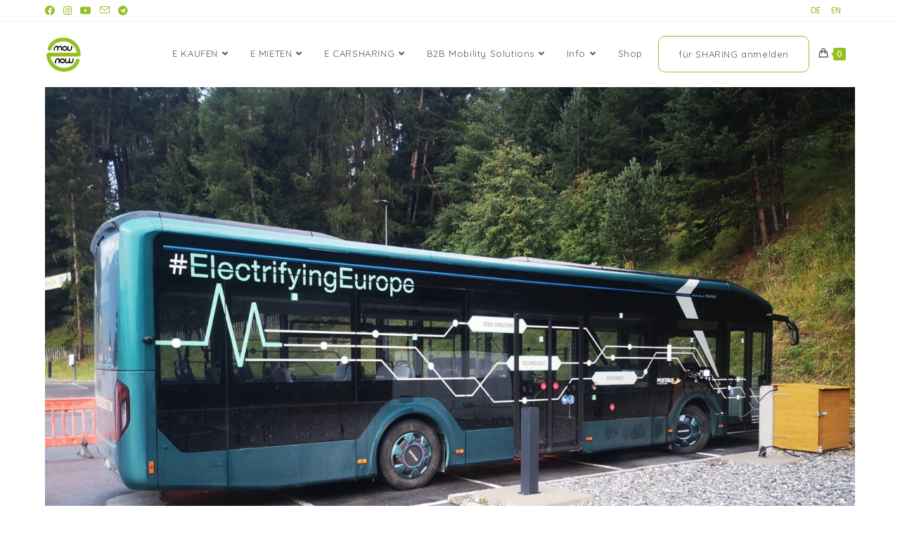

--- FILE ---
content_type: text/html; charset=UTF-8
request_url: https://www.wemovenow.com/tag/oepnv/
body_size: 19262
content:
<!DOCTYPE html><html class="html" lang="de-DE"><head><meta charset="UTF-8"><link rel="profile" href="https://gmpg.org/xfn/11"><link media="all" href="https://www.wemovenow.com/wp-content/cache/autoptimize/css/autoptimize_63532d79dbce7a900685fd97d76a0d85.css" rel="stylesheet"><title>ÖPNV &#8211; Freiheit. Faszination. Elektromobilität. E-Mopeds. E-Bikes. E-WEEZL. E-Autos. E-Transporter. Elektroauto kaufen oder mieten. E-Carsharing. Mobilitätsdienstleister.</title><meta name='robots' content='max-image-preview:large' /><style>img:is([sizes="auto" i], [sizes^="auto," i]) { contain-intrinsic-size: 3000px 1500px }</style><meta name="viewport" content="width=device-width, initial-scale=1"><link rel='dns-prefetch' href='//fonts.googleapis.com' /><link rel="alternate" type="application/rss+xml" title="Freiheit. Faszination. Elektromobilität. E-Mopeds. E-Bikes. E-WEEZL. E-Autos. E-Transporter. Elektroauto kaufen oder mieten. E-Carsharing. Mobilitätsdienstleister. &raquo; Feed" href="https://www.wemovenow.com/feed/" /><link rel="alternate" type="application/rss+xml" title="Freiheit. Faszination. Elektromobilität. E-Mopeds. E-Bikes. E-WEEZL. E-Autos. E-Transporter. Elektroauto kaufen oder mieten. E-Carsharing. Mobilitätsdienstleister. &raquo; Kommentar-Feed" href="https://www.wemovenow.com/comments/feed/" /><link rel="alternate" type="application/rss+xml" title="Freiheit. Faszination. Elektromobilität. E-Mopeds. E-Bikes. E-WEEZL. E-Autos. E-Transporter. Elektroauto kaufen oder mieten. E-Carsharing. Mobilitätsdienstleister. &raquo; Schlagwort-Feed zu ÖPNV" href="https://www.wemovenow.com/tag/oepnv/feed/" /> <script>window._wpemojiSettings = {"baseUrl":"https:\/\/s.w.org\/images\/core\/emoji\/16.0.1\/72x72\/","ext":".png","svgUrl":"https:\/\/s.w.org\/images\/core\/emoji\/16.0.1\/svg\/","svgExt":".svg","source":{"concatemoji":"https:\/\/www.wemovenow.com\/wp-includes\/js\/wp-emoji-release.min.js?ver=6.8.3"}};
/*! This file is auto-generated */
!function(s,n){var o,i,e;function c(e){try{var t={supportTests:e,timestamp:(new Date).valueOf()};sessionStorage.setItem(o,JSON.stringify(t))}catch(e){}}function p(e,t,n){e.clearRect(0,0,e.canvas.width,e.canvas.height),e.fillText(t,0,0);var t=new Uint32Array(e.getImageData(0,0,e.canvas.width,e.canvas.height).data),a=(e.clearRect(0,0,e.canvas.width,e.canvas.height),e.fillText(n,0,0),new Uint32Array(e.getImageData(0,0,e.canvas.width,e.canvas.height).data));return t.every(function(e,t){return e===a[t]})}function u(e,t){e.clearRect(0,0,e.canvas.width,e.canvas.height),e.fillText(t,0,0);for(var n=e.getImageData(16,16,1,1),a=0;a<n.data.length;a++)if(0!==n.data[a])return!1;return!0}function f(e,t,n,a){switch(t){case"flag":return n(e,"\ud83c\udff3\ufe0f\u200d\u26a7\ufe0f","\ud83c\udff3\ufe0f\u200b\u26a7\ufe0f")?!1:!n(e,"\ud83c\udde8\ud83c\uddf6","\ud83c\udde8\u200b\ud83c\uddf6")&&!n(e,"\ud83c\udff4\udb40\udc67\udb40\udc62\udb40\udc65\udb40\udc6e\udb40\udc67\udb40\udc7f","\ud83c\udff4\u200b\udb40\udc67\u200b\udb40\udc62\u200b\udb40\udc65\u200b\udb40\udc6e\u200b\udb40\udc67\u200b\udb40\udc7f");case"emoji":return!a(e,"\ud83e\udedf")}return!1}function g(e,t,n,a){var r="undefined"!=typeof WorkerGlobalScope&&self instanceof WorkerGlobalScope?new OffscreenCanvas(300,150):s.createElement("canvas"),o=r.getContext("2d",{willReadFrequently:!0}),i=(o.textBaseline="top",o.font="600 32px Arial",{});return e.forEach(function(e){i[e]=t(o,e,n,a)}),i}function t(e){var t=s.createElement("script");t.src=e,t.defer=!0,s.head.appendChild(t)}"undefined"!=typeof Promise&&(o="wpEmojiSettingsSupports",i=["flag","emoji"],n.supports={everything:!0,everythingExceptFlag:!0},e=new Promise(function(e){s.addEventListener("DOMContentLoaded",e,{once:!0})}),new Promise(function(t){var n=function(){try{var e=JSON.parse(sessionStorage.getItem(o));if("object"==typeof e&&"number"==typeof e.timestamp&&(new Date).valueOf()<e.timestamp+604800&&"object"==typeof e.supportTests)return e.supportTests}catch(e){}return null}();if(!n){if("undefined"!=typeof Worker&&"undefined"!=typeof OffscreenCanvas&&"undefined"!=typeof URL&&URL.createObjectURL&&"undefined"!=typeof Blob)try{var e="postMessage("+g.toString()+"("+[JSON.stringify(i),f.toString(),p.toString(),u.toString()].join(",")+"));",a=new Blob([e],{type:"text/javascript"}),r=new Worker(URL.createObjectURL(a),{name:"wpTestEmojiSupports"});return void(r.onmessage=function(e){c(n=e.data),r.terminate(),t(n)})}catch(e){}c(n=g(i,f,p,u))}t(n)}).then(function(e){for(var t in e)n.supports[t]=e[t],n.supports.everything=n.supports.everything&&n.supports[t],"flag"!==t&&(n.supports.everythingExceptFlag=n.supports.everythingExceptFlag&&n.supports[t]);n.supports.everythingExceptFlag=n.supports.everythingExceptFlag&&!n.supports.flag,n.DOMReady=!1,n.readyCallback=function(){n.DOMReady=!0}}).then(function(){return e}).then(function(){var e;n.supports.everything||(n.readyCallback(),(e=n.source||{}).concatemoji?t(e.concatemoji):e.wpemoji&&e.twemoji&&(t(e.twemoji),t(e.wpemoji)))}))}((window,document),window._wpemojiSettings);</script> <style id='wp-emoji-styles-inline-css'>img.wp-smiley, img.emoji {
		display: inline !important;
		border: none !important;
		box-shadow: none !important;
		height: 1em !important;
		width: 1em !important;
		margin: 0 0.07em !important;
		vertical-align: -0.1em !important;
		background: none !important;
		padding: 0 !important;
	}</style><style id='classic-theme-styles-inline-css'>/*! This file is auto-generated */
.wp-block-button__link{color:#fff;background-color:#32373c;border-radius:9999px;box-shadow:none;text-decoration:none;padding:calc(.667em + 2px) calc(1.333em + 2px);font-size:1.125em}.wp-block-file__button{background:#32373c;color:#fff;text-decoration:none}</style><style id='global-styles-inline-css'>:root{--wp--preset--aspect-ratio--square: 1;--wp--preset--aspect-ratio--4-3: 4/3;--wp--preset--aspect-ratio--3-4: 3/4;--wp--preset--aspect-ratio--3-2: 3/2;--wp--preset--aspect-ratio--2-3: 2/3;--wp--preset--aspect-ratio--16-9: 16/9;--wp--preset--aspect-ratio--9-16: 9/16;--wp--preset--color--black: #000000;--wp--preset--color--cyan-bluish-gray: #abb8c3;--wp--preset--color--white: #ffffff;--wp--preset--color--pale-pink: #f78da7;--wp--preset--color--vivid-red: #cf2e2e;--wp--preset--color--luminous-vivid-orange: #ff6900;--wp--preset--color--luminous-vivid-amber: #fcb900;--wp--preset--color--light-green-cyan: #7bdcb5;--wp--preset--color--vivid-green-cyan: #00d084;--wp--preset--color--pale-cyan-blue: #8ed1fc;--wp--preset--color--vivid-cyan-blue: #0693e3;--wp--preset--color--vivid-purple: #9b51e0;--wp--preset--gradient--vivid-cyan-blue-to-vivid-purple: linear-gradient(135deg,rgba(6,147,227,1) 0%,rgb(155,81,224) 100%);--wp--preset--gradient--light-green-cyan-to-vivid-green-cyan: linear-gradient(135deg,rgb(122,220,180) 0%,rgb(0,208,130) 100%);--wp--preset--gradient--luminous-vivid-amber-to-luminous-vivid-orange: linear-gradient(135deg,rgba(252,185,0,1) 0%,rgba(255,105,0,1) 100%);--wp--preset--gradient--luminous-vivid-orange-to-vivid-red: linear-gradient(135deg,rgba(255,105,0,1) 0%,rgb(207,46,46) 100%);--wp--preset--gradient--very-light-gray-to-cyan-bluish-gray: linear-gradient(135deg,rgb(238,238,238) 0%,rgb(169,184,195) 100%);--wp--preset--gradient--cool-to-warm-spectrum: linear-gradient(135deg,rgb(74,234,220) 0%,rgb(151,120,209) 20%,rgb(207,42,186) 40%,rgb(238,44,130) 60%,rgb(251,105,98) 80%,rgb(254,248,76) 100%);--wp--preset--gradient--blush-light-purple: linear-gradient(135deg,rgb(255,206,236) 0%,rgb(152,150,240) 100%);--wp--preset--gradient--blush-bordeaux: linear-gradient(135deg,rgb(254,205,165) 0%,rgb(254,45,45) 50%,rgb(107,0,62) 100%);--wp--preset--gradient--luminous-dusk: linear-gradient(135deg,rgb(255,203,112) 0%,rgb(199,81,192) 50%,rgb(65,88,208) 100%);--wp--preset--gradient--pale-ocean: linear-gradient(135deg,rgb(255,245,203) 0%,rgb(182,227,212) 50%,rgb(51,167,181) 100%);--wp--preset--gradient--electric-grass: linear-gradient(135deg,rgb(202,248,128) 0%,rgb(113,206,126) 100%);--wp--preset--gradient--midnight: linear-gradient(135deg,rgb(2,3,129) 0%,rgb(40,116,252) 100%);--wp--preset--font-size--small: 13px;--wp--preset--font-size--medium: 20px;--wp--preset--font-size--large: 36px;--wp--preset--font-size--x-large: 42px;--wp--preset--spacing--20: 0.44rem;--wp--preset--spacing--30: 0.67rem;--wp--preset--spacing--40: 1rem;--wp--preset--spacing--50: 1.5rem;--wp--preset--spacing--60: 2.25rem;--wp--preset--spacing--70: 3.38rem;--wp--preset--spacing--80: 5.06rem;--wp--preset--shadow--natural: 6px 6px 9px rgba(0, 0, 0, 0.2);--wp--preset--shadow--deep: 12px 12px 50px rgba(0, 0, 0, 0.4);--wp--preset--shadow--sharp: 6px 6px 0px rgba(0, 0, 0, 0.2);--wp--preset--shadow--outlined: 6px 6px 0px -3px rgba(255, 255, 255, 1), 6px 6px rgba(0, 0, 0, 1);--wp--preset--shadow--crisp: 6px 6px 0px rgba(0, 0, 0, 1);}:where(.is-layout-flex){gap: 0.5em;}:where(.is-layout-grid){gap: 0.5em;}body .is-layout-flex{display: flex;}.is-layout-flex{flex-wrap: wrap;align-items: center;}.is-layout-flex > :is(*, div){margin: 0;}body .is-layout-grid{display: grid;}.is-layout-grid > :is(*, div){margin: 0;}:where(.wp-block-columns.is-layout-flex){gap: 2em;}:where(.wp-block-columns.is-layout-grid){gap: 2em;}:where(.wp-block-post-template.is-layout-flex){gap: 1.25em;}:where(.wp-block-post-template.is-layout-grid){gap: 1.25em;}.has-black-color{color: var(--wp--preset--color--black) !important;}.has-cyan-bluish-gray-color{color: var(--wp--preset--color--cyan-bluish-gray) !important;}.has-white-color{color: var(--wp--preset--color--white) !important;}.has-pale-pink-color{color: var(--wp--preset--color--pale-pink) !important;}.has-vivid-red-color{color: var(--wp--preset--color--vivid-red) !important;}.has-luminous-vivid-orange-color{color: var(--wp--preset--color--luminous-vivid-orange) !important;}.has-luminous-vivid-amber-color{color: var(--wp--preset--color--luminous-vivid-amber) !important;}.has-light-green-cyan-color{color: var(--wp--preset--color--light-green-cyan) !important;}.has-vivid-green-cyan-color{color: var(--wp--preset--color--vivid-green-cyan) !important;}.has-pale-cyan-blue-color{color: var(--wp--preset--color--pale-cyan-blue) !important;}.has-vivid-cyan-blue-color{color: var(--wp--preset--color--vivid-cyan-blue) !important;}.has-vivid-purple-color{color: var(--wp--preset--color--vivid-purple) !important;}.has-black-background-color{background-color: var(--wp--preset--color--black) !important;}.has-cyan-bluish-gray-background-color{background-color: var(--wp--preset--color--cyan-bluish-gray) !important;}.has-white-background-color{background-color: var(--wp--preset--color--white) !important;}.has-pale-pink-background-color{background-color: var(--wp--preset--color--pale-pink) !important;}.has-vivid-red-background-color{background-color: var(--wp--preset--color--vivid-red) !important;}.has-luminous-vivid-orange-background-color{background-color: var(--wp--preset--color--luminous-vivid-orange) !important;}.has-luminous-vivid-amber-background-color{background-color: var(--wp--preset--color--luminous-vivid-amber) !important;}.has-light-green-cyan-background-color{background-color: var(--wp--preset--color--light-green-cyan) !important;}.has-vivid-green-cyan-background-color{background-color: var(--wp--preset--color--vivid-green-cyan) !important;}.has-pale-cyan-blue-background-color{background-color: var(--wp--preset--color--pale-cyan-blue) !important;}.has-vivid-cyan-blue-background-color{background-color: var(--wp--preset--color--vivid-cyan-blue) !important;}.has-vivid-purple-background-color{background-color: var(--wp--preset--color--vivid-purple) !important;}.has-black-border-color{border-color: var(--wp--preset--color--black) !important;}.has-cyan-bluish-gray-border-color{border-color: var(--wp--preset--color--cyan-bluish-gray) !important;}.has-white-border-color{border-color: var(--wp--preset--color--white) !important;}.has-pale-pink-border-color{border-color: var(--wp--preset--color--pale-pink) !important;}.has-vivid-red-border-color{border-color: var(--wp--preset--color--vivid-red) !important;}.has-luminous-vivid-orange-border-color{border-color: var(--wp--preset--color--luminous-vivid-orange) !important;}.has-luminous-vivid-amber-border-color{border-color: var(--wp--preset--color--luminous-vivid-amber) !important;}.has-light-green-cyan-border-color{border-color: var(--wp--preset--color--light-green-cyan) !important;}.has-vivid-green-cyan-border-color{border-color: var(--wp--preset--color--vivid-green-cyan) !important;}.has-pale-cyan-blue-border-color{border-color: var(--wp--preset--color--pale-cyan-blue) !important;}.has-vivid-cyan-blue-border-color{border-color: var(--wp--preset--color--vivid-cyan-blue) !important;}.has-vivid-purple-border-color{border-color: var(--wp--preset--color--vivid-purple) !important;}.has-vivid-cyan-blue-to-vivid-purple-gradient-background{background: var(--wp--preset--gradient--vivid-cyan-blue-to-vivid-purple) !important;}.has-light-green-cyan-to-vivid-green-cyan-gradient-background{background: var(--wp--preset--gradient--light-green-cyan-to-vivid-green-cyan) !important;}.has-luminous-vivid-amber-to-luminous-vivid-orange-gradient-background{background: var(--wp--preset--gradient--luminous-vivid-amber-to-luminous-vivid-orange) !important;}.has-luminous-vivid-orange-to-vivid-red-gradient-background{background: var(--wp--preset--gradient--luminous-vivid-orange-to-vivid-red) !important;}.has-very-light-gray-to-cyan-bluish-gray-gradient-background{background: var(--wp--preset--gradient--very-light-gray-to-cyan-bluish-gray) !important;}.has-cool-to-warm-spectrum-gradient-background{background: var(--wp--preset--gradient--cool-to-warm-spectrum) !important;}.has-blush-light-purple-gradient-background{background: var(--wp--preset--gradient--blush-light-purple) !important;}.has-blush-bordeaux-gradient-background{background: var(--wp--preset--gradient--blush-bordeaux) !important;}.has-luminous-dusk-gradient-background{background: var(--wp--preset--gradient--luminous-dusk) !important;}.has-pale-ocean-gradient-background{background: var(--wp--preset--gradient--pale-ocean) !important;}.has-electric-grass-gradient-background{background: var(--wp--preset--gradient--electric-grass) !important;}.has-midnight-gradient-background{background: var(--wp--preset--gradient--midnight) !important;}.has-small-font-size{font-size: var(--wp--preset--font-size--small) !important;}.has-medium-font-size{font-size: var(--wp--preset--font-size--medium) !important;}.has-large-font-size{font-size: var(--wp--preset--font-size--large) !important;}.has-x-large-font-size{font-size: var(--wp--preset--font-size--x-large) !important;}
:where(.wp-block-post-template.is-layout-flex){gap: 1.25em;}:where(.wp-block-post-template.is-layout-grid){gap: 1.25em;}
:where(.wp-block-columns.is-layout-flex){gap: 2em;}:where(.wp-block-columns.is-layout-grid){gap: 2em;}
:root :where(.wp-block-pullquote){font-size: 1.5em;line-height: 1.6;}</style><style id='woocommerce-inline-inline-css'>.woocommerce form .form-row .required { visibility: visible; }</style><link rel='stylesheet' id='elementor-post-3341-css' href='https://www.wemovenow.com/wp-content/cache/autoptimize/css/autoptimize_single_6985b435e095e86985e25c018163945d.css?ver=1756977131' media='all' /><link rel='stylesheet' id='oceanwp-google-font-poppins-css' href='//fonts.googleapis.com/css?family=Poppins%3A100%2C200%2C300%2C400%2C500%2C600%2C700%2C800%2C900%2C100i%2C200i%2C300i%2C400i%2C500i%2C600i%2C700i%2C800i%2C900i&#038;subset=latin&#038;display=swap&#038;ver=6.8.3' media='all' /><link rel='stylesheet' id='oceanwp-google-font-quicksand-css' href='//fonts.googleapis.com/css?family=Quicksand%3A100%2C200%2C300%2C400%2C500%2C600%2C700%2C800%2C900%2C100i%2C200i%2C300i%2C400i%2C500i%2C600i%2C700i%2C800i%2C900i&#038;subset=latin&#038;display=swap&#038;ver=6.8.3' media='all' /><style id='moove_gdpr_frontend-inline-css'>#moove_gdpr_cookie_modal,#moove_gdpr_cookie_info_bar,.gdpr_cookie_settings_shortcode_content{font-family:Nunito,sans-serif}#moove_gdpr_save_popup_settings_button{background-color:#373737;color:#fff}#moove_gdpr_save_popup_settings_button:hover{background-color:#000}#moove_gdpr_cookie_info_bar .moove-gdpr-info-bar-container .moove-gdpr-info-bar-content a.mgbutton,#moove_gdpr_cookie_info_bar .moove-gdpr-info-bar-container .moove-gdpr-info-bar-content button.mgbutton{background-color:#72a10c}#moove_gdpr_cookie_modal .moove-gdpr-modal-content .moove-gdpr-modal-footer-content .moove-gdpr-button-holder a.mgbutton,#moove_gdpr_cookie_modal .moove-gdpr-modal-content .moove-gdpr-modal-footer-content .moove-gdpr-button-holder button.mgbutton,.gdpr_cookie_settings_shortcode_content .gdpr-shr-button.button-green{background-color:#72a10c;border-color:#72a10c}#moove_gdpr_cookie_modal .moove-gdpr-modal-content .moove-gdpr-modal-footer-content .moove-gdpr-button-holder a.mgbutton:hover,#moove_gdpr_cookie_modal .moove-gdpr-modal-content .moove-gdpr-modal-footer-content .moove-gdpr-button-holder button.mgbutton:hover,.gdpr_cookie_settings_shortcode_content .gdpr-shr-button.button-green:hover{background-color:#fff;color:#72a10c}#moove_gdpr_cookie_modal .moove-gdpr-modal-content .moove-gdpr-modal-close i,#moove_gdpr_cookie_modal .moove-gdpr-modal-content .moove-gdpr-modal-close span.gdpr-icon{background-color:#72a10c;border:1px solid #72a10c}#moove_gdpr_cookie_info_bar span.change-settings-button.focus-g,#moove_gdpr_cookie_info_bar span.change-settings-button:focus,#moove_gdpr_cookie_info_bar button.change-settings-button.focus-g,#moove_gdpr_cookie_info_bar button.change-settings-button:focus{-webkit-box-shadow:0 0 1px 3px #72a10c;-moz-box-shadow:0 0 1px 3px #72a10c;box-shadow:0 0 1px 3px #72a10c}#moove_gdpr_cookie_modal .moove-gdpr-modal-content .moove-gdpr-modal-close i:hover,#moove_gdpr_cookie_modal .moove-gdpr-modal-content .moove-gdpr-modal-close span.gdpr-icon:hover,#moove_gdpr_cookie_info_bar span[data-href]>u.change-settings-button{color:#72a10c}#moove_gdpr_cookie_modal .moove-gdpr-modal-content .moove-gdpr-modal-left-content #moove-gdpr-menu li.menu-item-selected a span.gdpr-icon,#moove_gdpr_cookie_modal .moove-gdpr-modal-content .moove-gdpr-modal-left-content #moove-gdpr-menu li.menu-item-selected button span.gdpr-icon{color:inherit}#moove_gdpr_cookie_modal .moove-gdpr-modal-content .moove-gdpr-modal-left-content #moove-gdpr-menu li a span.gdpr-icon,#moove_gdpr_cookie_modal .moove-gdpr-modal-content .moove-gdpr-modal-left-content #moove-gdpr-menu li button span.gdpr-icon{color:inherit}#moove_gdpr_cookie_modal .gdpr-acc-link{line-height:0;font-size:0;color:transparent;position:absolute}#moove_gdpr_cookie_modal .moove-gdpr-modal-content .moove-gdpr-modal-close:hover i,#moove_gdpr_cookie_modal .moove-gdpr-modal-content .moove-gdpr-modal-left-content #moove-gdpr-menu li a,#moove_gdpr_cookie_modal .moove-gdpr-modal-content .moove-gdpr-modal-left-content #moove-gdpr-menu li button,#moove_gdpr_cookie_modal .moove-gdpr-modal-content .moove-gdpr-modal-left-content #moove-gdpr-menu li button i,#moove_gdpr_cookie_modal .moove-gdpr-modal-content .moove-gdpr-modal-left-content #moove-gdpr-menu li a i,#moove_gdpr_cookie_modal .moove-gdpr-modal-content .moove-gdpr-tab-main .moove-gdpr-tab-main-content a:hover,#moove_gdpr_cookie_info_bar.moove-gdpr-dark-scheme .moove-gdpr-info-bar-container .moove-gdpr-info-bar-content a.mgbutton:hover,#moove_gdpr_cookie_info_bar.moove-gdpr-dark-scheme .moove-gdpr-info-bar-container .moove-gdpr-info-bar-content button.mgbutton:hover,#moove_gdpr_cookie_info_bar.moove-gdpr-dark-scheme .moove-gdpr-info-bar-container .moove-gdpr-info-bar-content a:hover,#moove_gdpr_cookie_info_bar.moove-gdpr-dark-scheme .moove-gdpr-info-bar-container .moove-gdpr-info-bar-content button:hover,#moove_gdpr_cookie_info_bar.moove-gdpr-dark-scheme .moove-gdpr-info-bar-container .moove-gdpr-info-bar-content span.change-settings-button:hover,#moove_gdpr_cookie_info_bar.moove-gdpr-dark-scheme .moove-gdpr-info-bar-container .moove-gdpr-info-bar-content button.change-settings-button:hover,#moove_gdpr_cookie_info_bar.moove-gdpr-dark-scheme .moove-gdpr-info-bar-container .moove-gdpr-info-bar-content u.change-settings-button:hover,#moove_gdpr_cookie_info_bar span[data-href]>u.change-settings-button,#moove_gdpr_cookie_info_bar.moove-gdpr-dark-scheme .moove-gdpr-info-bar-container .moove-gdpr-info-bar-content a.mgbutton.focus-g,#moove_gdpr_cookie_info_bar.moove-gdpr-dark-scheme .moove-gdpr-info-bar-container .moove-gdpr-info-bar-content button.mgbutton.focus-g,#moove_gdpr_cookie_info_bar.moove-gdpr-dark-scheme .moove-gdpr-info-bar-container .moove-gdpr-info-bar-content a.focus-g,#moove_gdpr_cookie_info_bar.moove-gdpr-dark-scheme .moove-gdpr-info-bar-container .moove-gdpr-info-bar-content button.focus-g,#moove_gdpr_cookie_info_bar.moove-gdpr-dark-scheme .moove-gdpr-info-bar-container .moove-gdpr-info-bar-content a.mgbutton:focus,#moove_gdpr_cookie_info_bar.moove-gdpr-dark-scheme .moove-gdpr-info-bar-container .moove-gdpr-info-bar-content button.mgbutton:focus,#moove_gdpr_cookie_info_bar.moove-gdpr-dark-scheme .moove-gdpr-info-bar-container .moove-gdpr-info-bar-content a:focus,#moove_gdpr_cookie_info_bar.moove-gdpr-dark-scheme .moove-gdpr-info-bar-container .moove-gdpr-info-bar-content button:focus,#moove_gdpr_cookie_info_bar.moove-gdpr-dark-scheme .moove-gdpr-info-bar-container .moove-gdpr-info-bar-content span.change-settings-button.focus-g,span.change-settings-button:focus,button.change-settings-button.focus-g,button.change-settings-button:focus,#moove_gdpr_cookie_info_bar.moove-gdpr-dark-scheme .moove-gdpr-info-bar-container .moove-gdpr-info-bar-content u.change-settings-button.focus-g,#moove_gdpr_cookie_info_bar.moove-gdpr-dark-scheme .moove-gdpr-info-bar-container .moove-gdpr-info-bar-content u.change-settings-button:focus{color:#72a10c}#moove_gdpr_cookie_modal .moove-gdpr-branding.focus-g span,#moove_gdpr_cookie_modal .moove-gdpr-modal-content .moove-gdpr-tab-main a.focus-g{color:#72a10c}#moove_gdpr_cookie_modal.gdpr_lightbox-hide{display:none}</style><link rel='stylesheet' id='elementor-gf-local-poppins-css' href='https://www.wemovenow.com/wp-content/cache/autoptimize/css/autoptimize_single_cbc2ed16f5a5e9744e9f95d35845e475.css?ver=1742227435' media='all' /><link rel='stylesheet' id='elementor-gf-local-roboto-css' href='https://www.wemovenow.com/wp-content/cache/autoptimize/css/autoptimize_single_e1501ec6d470b55f8e2c37e9122625f5.css?ver=1742227448' media='all' /> <script type="text/template" id="tmpl-variation-template"><div class="woocommerce-variation-description">{{{ data.variation.variation_description }}}</div>
	<div class="woocommerce-variation-price">{{{ data.variation.price_html }}}</div>
	<div class="woocommerce-variation-availability">{{{ data.variation.availability_html }}}</div></script> <script type="text/template" id="tmpl-unavailable-variation-template"><p role="alert">Dieses Produkt ist leider nicht verfügbar. Bitte wähle eine andere Kombination.</p></script> <script src="https://www.wemovenow.com/wp-includes/js/jquery/jquery.min.js?ver=3.7.1" id="jquery-core-js"></script> <script id="jquery-js-after">!function($){"use strict";$(document).ready(function(){$(this).scrollTop()>100&&$(".hfe-scroll-to-top-wrap").removeClass("hfe-scroll-to-top-hide"),$(window).scroll(function(){$(this).scrollTop()<100?$(".hfe-scroll-to-top-wrap").fadeOut(300):$(".hfe-scroll-to-top-wrap").fadeIn(300)}),$(".hfe-scroll-to-top-wrap").on("click",function(){$("html, body").animate({scrollTop:0},300);return!1})})}(jQuery);</script> <script id="wc-add-to-cart-js-extra">var wc_add_to_cart_params = {"ajax_url":"\/wp-admin\/admin-ajax.php","wc_ajax_url":"\/?wc-ajax=%%endpoint%%","i18n_view_cart":"Warenkorb anzeigen","cart_url":"https:\/\/www.wemovenow.com\/warenkorb\/","is_cart":"","cart_redirect_after_add":"no"};</script> <script id="woocommerce-js-extra">var woocommerce_params = {"ajax_url":"\/wp-admin\/admin-ajax.php","wc_ajax_url":"\/?wc-ajax=%%endpoint%%","i18n_password_show":"Passwort anzeigen","i18n_password_hide":"Passwort verbergen"};</script> <script id="wp-util-js-extra">var _wpUtilSettings = {"ajax":{"url":"\/wp-admin\/admin-ajax.php"}};</script> <script id="wc-add-to-cart-variation-js-extra">var wc_add_to_cart_variation_params = {"wc_ajax_url":"\/?wc-ajax=%%endpoint%%","i18n_no_matching_variations_text":"Es entsprechen leider keine Produkte deiner Auswahl. Bitte w\u00e4hle eine andere Kombination.","i18n_make_a_selection_text":"Bitte w\u00e4hle die Produktoptionen, bevor du den Artikel in den Warenkorb legst.","i18n_unavailable_text":"Dieses Produkt ist leider nicht verf\u00fcgbar. Bitte w\u00e4hle eine andere Kombination.","i18n_reset_alert_text":"Deine Auswahl wurde zur\u00fcckgesetzt. Bitte w\u00e4hle Produktoptionen aus, bevor du den Artikel in den Warenkorb legst."};</script> <script id="wc-cart-fragments-js-extra">var wc_cart_fragments_params = {"ajax_url":"\/wp-admin\/admin-ajax.php","wc_ajax_url":"\/?wc-ajax=%%endpoint%%","cart_hash_key":"wc_cart_hash_f764d031c90b58773bc1442a6b861f0a","fragment_name":"wc_fragments_f764d031c90b58773bc1442a6b861f0a","request_timeout":"5000"};</script> <link rel="https://api.w.org/" href="https://www.wemovenow.com/wp-json/" /><link rel="alternate" title="JSON" type="application/json" href="https://www.wemovenow.com/wp-json/wp/v2/tags/67" /><link rel="EditURI" type="application/rsd+xml" title="RSD" href="https://www.wemovenow.com/xmlrpc.php?rsd" /><meta name="generator" content="WordPress 6.8.3" /><meta name="generator" content="WooCommerce 9.8.1" /><link rel="alternate" hreflang="de-DE" href="https://www.wemovenow.com/tag/oepnv/"/><link rel="alternate" hreflang="en-GB" href="https://www.wemovenow.com/en/tag/oepnv/"/><link rel="alternate" hreflang="de" href="https://www.wemovenow.com/tag/oepnv/"/><link rel="alternate" hreflang="en" href="https://www.wemovenow.com/en/tag/oepnv/"/> <noscript><style>.woocommerce-product-gallery{ opacity: 1 !important; }</style></noscript><meta name="generator" content="Elementor 3.28.3; features: additional_custom_breakpoints, e_local_google_fonts; settings: css_print_method-external, google_font-enabled, font_display-auto"><style>.recentcomments a{display:inline !important;padding:0 !important;margin:0 !important;}</style><style>.e-con.e-parent:nth-of-type(n+4):not(.e-lazyloaded):not(.e-no-lazyload),
				.e-con.e-parent:nth-of-type(n+4):not(.e-lazyloaded):not(.e-no-lazyload) * {
					background-image: none !important;
				}
				@media screen and (max-height: 1024px) {
					.e-con.e-parent:nth-of-type(n+3):not(.e-lazyloaded):not(.e-no-lazyload),
					.e-con.e-parent:nth-of-type(n+3):not(.e-lazyloaded):not(.e-no-lazyload) * {
						background-image: none !important;
					}
				}
				@media screen and (max-height: 640px) {
					.e-con.e-parent:nth-of-type(n+2):not(.e-lazyloaded):not(.e-no-lazyload),
					.e-con.e-parent:nth-of-type(n+2):not(.e-lazyloaded):not(.e-no-lazyload) * {
						background-image: none !important;
					}
				}</style><link rel="icon" href="https://www.wemovenow.com/wp-content/uploads/2018/10/wemovenow-fat-1-e1538568964568-100x100.png" sizes="32x32" /><link rel="icon" href="https://www.wemovenow.com/wp-content/uploads/2018/10/wemovenow-fat-1-e1538568964568-300x300.png" sizes="192x192" /><link rel="apple-touch-icon" href="https://www.wemovenow.com/wp-content/uploads/2018/10/wemovenow-fat-1-e1538568964568-300x300.png" /><meta name="msapplication-TileImage" content="https://www.wemovenow.com/wp-content/uploads/2018/10/wemovenow-fat-1-e1538568964568-300x300.png" /><style id="wp-custom-css">/* adjust this to match the height of your header */#site-header{position:fixed;background:rgba(255,255,255,0.98);width:100%;z-index:2000}/* Submit Button CSS Styles */li#menu-item-3501{border:1px solid #94c122;font-style color:#94c122;border-radius:10px;padding:0 15px;margin-left:9px}#content{padding-top:92px}.single-product #tab-description h2,.single-product .sku_wrapper{display:none}#top-bar-wrap{position:sticky;background:rgba(255,255,255,0.98);top:0}</style><style type="text/css">/* Colors */.woocommerce-MyAccount-navigation ul li a:before,.woocommerce-checkout .woocommerce-info a,.woocommerce-checkout #payment ul.payment_methods .wc_payment_method>input[type=radio]:first-child:checked+label:before,.woocommerce-checkout #payment .payment_method_paypal .about_paypal,.woocommerce ul.products li.product li.category a:hover,.woocommerce ul.products li.product .button:hover,.woocommerce ul.products li.product .product-inner .added_to_cart:hover,.product_meta .posted_in a:hover,.product_meta .tagged_as a:hover,.woocommerce div.product .woocommerce-tabs ul.tabs li a:hover,.woocommerce div.product .woocommerce-tabs ul.tabs li.active a,.woocommerce .oceanwp-grid-list a.active,.woocommerce .oceanwp-grid-list a:hover,.woocommerce .oceanwp-off-canvas-filter:hover,.widget_shopping_cart ul.cart_list li .owp-grid-wrap .owp-grid a.remove:hover,.widget_product_categories li a:hover ~ .count,.widget_layered_nav li a:hover ~ .count,.woocommerce ul.products li.product:not(.product-category) .woo-entry-buttons li a:hover,a:hover,a.light:hover,.theme-heading .text::before,.theme-heading .text::after,#top-bar-content >a:hover,#top-bar-social li.oceanwp-email a:hover,#site-navigation-wrap .dropdown-menu >li >a:hover,#site-header.medium-header #medium-searchform button:hover,.oceanwp-mobile-menu-icon a:hover,.blog-entry.post .blog-entry-header .entry-title a:hover,.blog-entry.post .blog-entry-readmore a:hover,.blog-entry.thumbnail-entry .blog-entry-category a,ul.meta li a:hover,.dropcap,.single nav.post-navigation .nav-links .title,body .related-post-title a:hover,body #wp-calendar caption,body .contact-info-widget.default i,body .contact-info-widget.big-icons i,body .custom-links-widget .oceanwp-custom-links li a:hover,body .custom-links-widget .oceanwp-custom-links li a:hover:before,body .posts-thumbnails-widget li a:hover,body .social-widget li.oceanwp-email a:hover,.comment-author .comment-meta .comment-reply-link,#respond #cancel-comment-reply-link:hover,#footer-widgets .footer-box a:hover,#footer-bottom a:hover,#footer-bottom #footer-bottom-menu a:hover,.sidr a:hover,.sidr-class-dropdown-toggle:hover,.sidr-class-menu-item-has-children.active >a,.sidr-class-menu-item-has-children.active >a >.sidr-class-dropdown-toggle,input[type=checkbox]:checked:before{color:#94c122}.woocommerce .oceanwp-grid-list a.active .owp-icon use,.woocommerce .oceanwp-grid-list a:hover .owp-icon use,.single nav.post-navigation .nav-links .title .owp-icon use,.blog-entry.post .blog-entry-readmore a:hover .owp-icon use,body .contact-info-widget.default .owp-icon use,body .contact-info-widget.big-icons .owp-icon use{stroke:#94c122}.woocommerce div.product div.images .open-image,.wcmenucart-details.count,.woocommerce-message a,.woocommerce-error a,.woocommerce-info a,.woocommerce .widget_price_filter .ui-slider .ui-slider-handle,.woocommerce .widget_price_filter .ui-slider .ui-slider-range,.owp-product-nav li a.owp-nav-link:hover,.woocommerce div.product.owp-tabs-layout-vertical .woocommerce-tabs ul.tabs li a:after,.woocommerce .widget_product_categories li.current-cat >a ~ .count,.woocommerce .widget_product_categories li.current-cat >a:before,.woocommerce .widget_layered_nav li.chosen a ~ .count,.woocommerce .widget_layered_nav li.chosen a:before,#owp-checkout-timeline .active .timeline-wrapper,.bag-style:hover .wcmenucart-cart-icon .wcmenucart-count,.show-cart .wcmenucart-cart-icon .wcmenucart-count,.woocommerce ul.products li.product:not(.product-category) .image-wrap .button,input[type="button"],input[type="reset"],input[type="submit"],button[type="submit"],.button,#site-navigation-wrap .dropdown-menu >li.btn >a >span,.thumbnail:hover i,.thumbnail:hover .link-post-svg-icon,.post-quote-content,.omw-modal .omw-close-modal,body .contact-info-widget.big-icons li:hover i,body .contact-info-widget.big-icons li:hover .owp-icon,body div.wpforms-container-full .wpforms-form input[type=submit],body div.wpforms-container-full .wpforms-form button[type=submit],body div.wpforms-container-full .wpforms-form .wpforms-page-button,.wp-element-button,.wp-block-button__link{background-color:#94c122}.current-shop-items-dropdown{border-top-color:#94c122}.woocommerce div.product .woocommerce-tabs ul.tabs li.active a{border-bottom-color:#94c122}.wcmenucart-details.count:before{border-color:#94c122}.woocommerce ul.products li.product .button:hover{border-color:#94c122}.woocommerce ul.products li.product .product-inner .added_to_cart:hover{border-color:#94c122}.woocommerce div.product .woocommerce-tabs ul.tabs li.active a{border-color:#94c122}.woocommerce .oceanwp-grid-list a.active{border-color:#94c122}.woocommerce .oceanwp-grid-list a:hover{border-color:#94c122}.woocommerce .oceanwp-off-canvas-filter:hover{border-color:#94c122}.owp-product-nav li a.owp-nav-link:hover{border-color:#94c122}.widget_shopping_cart_content .buttons .button:first-child:hover{border-color:#94c122}.widget_shopping_cart ul.cart_list li .owp-grid-wrap .owp-grid a.remove:hover{border-color:#94c122}.widget_product_categories li a:hover ~ .count{border-color:#94c122}.woocommerce .widget_product_categories li.current-cat >a ~ .count{border-color:#94c122}.woocommerce .widget_product_categories li.current-cat >a:before{border-color:#94c122}.widget_layered_nav li a:hover ~ .count{border-color:#94c122}.woocommerce .widget_layered_nav li.chosen a ~ .count{border-color:#94c122}.woocommerce .widget_layered_nav li.chosen a:before{border-color:#94c122}#owp-checkout-timeline.arrow .active .timeline-wrapper:before{border-top-color:#94c122;border-bottom-color:#94c122}#owp-checkout-timeline.arrow .active .timeline-wrapper:after{border-left-color:#94c122;border-right-color:#94c122}.bag-style:hover .wcmenucart-cart-icon .wcmenucart-count{border-color:#94c122}.bag-style:hover .wcmenucart-cart-icon .wcmenucart-count:after{border-color:#94c122}.show-cart .wcmenucart-cart-icon .wcmenucart-count{border-color:#94c122}.show-cart .wcmenucart-cart-icon .wcmenucart-count:after{border-color:#94c122}.woocommerce ul.products li.product:not(.product-category) .woo-product-gallery .active a{border-color:#94c122}.woocommerce ul.products li.product:not(.product-category) .woo-product-gallery a:hover{border-color:#94c122}.widget-title{border-color:#94c122}blockquote{border-color:#94c122}.wp-block-quote{border-color:#94c122}#searchform-dropdown{border-color:#94c122}.dropdown-menu .sub-menu{border-color:#94c122}.blog-entry.large-entry .blog-entry-readmore a:hover{border-color:#94c122}.oceanwp-newsletter-form-wrap input[type="email"]:focus{border-color:#94c122}.social-widget li.oceanwp-email a:hover{border-color:#94c122}#respond #cancel-comment-reply-link:hover{border-color:#94c122}body .contact-info-widget.big-icons li:hover i{border-color:#94c122}body .contact-info-widget.big-icons li:hover .owp-icon{border-color:#94c122}#footer-widgets .oceanwp-newsletter-form-wrap input[type="email"]:focus{border-color:#94c122}.woocommerce div.product div.images .open-image:hover,.woocommerce-error a:hover,.woocommerce-info a:hover,.woocommerce-message a:hover,.woocommerce-message a:focus,.woocommerce .button:focus,.woocommerce ul.products li.product:not(.product-category) .image-wrap .button:hover,input[type="button"]:hover,input[type="reset"]:hover,input[type="submit"]:hover,button[type="submit"]:hover,input[type="button"]:focus,input[type="reset"]:focus,input[type="submit"]:focus,button[type="submit"]:focus,.button:hover,.button:focus,#site-navigation-wrap .dropdown-menu >li.btn >a:hover >span,.post-quote-author,.omw-modal .omw-close-modal:hover,body div.wpforms-container-full .wpforms-form input[type=submit]:hover,body div.wpforms-container-full .wpforms-form button[type=submit]:hover,body div.wpforms-container-full .wpforms-form .wpforms-page-button:hover,.wp-element-button:hover,.wp-block-button__link:hover{background-color:rgba(148,193,34,0.54)}a{color:#94c122}a .owp-icon use{stroke:#94c122}a:hover{color:rgba(148,193,34,0.57)}a:hover .owp-icon use{stroke:rgba(148,193,34,0.57)}body .theme-button,body input[type="submit"],body button[type="submit"],body button,body .button,body div.wpforms-container-full .wpforms-form input[type=submit],body div.wpforms-container-full .wpforms-form button[type=submit],body div.wpforms-container-full .wpforms-form .wpforms-page-button,.wp-element-button,.wp-block-button__link{background-color:#94c122}body .theme-button:hover,body input[type="submit"]:hover,body button[type="submit"]:hover,body button:hover,body .button:hover,body div.wpforms-container-full .wpforms-form input[type=submit]:hover,body div.wpforms-container-full .wpforms-form input[type=submit]:active,body div.wpforms-container-full .wpforms-form button[type=submit]:hover,body div.wpforms-container-full .wpforms-form button[type=submit]:active,body div.wpforms-container-full .wpforms-form .wpforms-page-button:hover,body div.wpforms-container-full .wpforms-form .wpforms-page-button:active,.wp-element-button:hover,.wp-block-button__link:hover{background-color:#68d8c4}body .theme-button,body input[type="submit"],body button[type="submit"],body button,body .button,body div.wpforms-container-full .wpforms-form input[type=submit],body div.wpforms-container-full .wpforms-form button[type=submit],body div.wpforms-container-full .wpforms-form .wpforms-page-button,.wp-element-button,.wp-block-button__link{border-color:#ffffff}body .theme-button:hover,body input[type="submit"]:hover,body button[type="submit"]:hover,body button:hover,body .button:hover,body div.wpforms-container-full .wpforms-form input[type=submit]:hover,body div.wpforms-container-full .wpforms-form input[type=submit]:active,body div.wpforms-container-full .wpforms-form button[type=submit]:hover,body div.wpforms-container-full .wpforms-form button[type=submit]:active,body div.wpforms-container-full .wpforms-form .wpforms-page-button:hover,body div.wpforms-container-full .wpforms-form .wpforms-page-button:active,.wp-element-button:hover,.wp-block-button__link:hover{border-color:#ffffff}form input[type="text"],form input[type="password"],form input[type="email"],form input[type="url"],form input[type="date"],form input[type="month"],form input[type="time"],form input[type="datetime"],form input[type="datetime-local"],form input[type="week"],form input[type="number"],form input[type="search"],form input[type="tel"],form input[type="color"],form select,form textarea{color:#94c122}body div.wpforms-container-full .wpforms-form input[type=date],body div.wpforms-container-full .wpforms-form input[type=datetime],body div.wpforms-container-full .wpforms-form input[type=datetime-local],body div.wpforms-container-full .wpforms-form input[type=email],body div.wpforms-container-full .wpforms-form input[type=month],body div.wpforms-container-full .wpforms-form input[type=number],body div.wpforms-container-full .wpforms-form input[type=password],body div.wpforms-container-full .wpforms-form input[type=range],body div.wpforms-container-full .wpforms-form input[type=search],body div.wpforms-container-full .wpforms-form input[type=tel],body div.wpforms-container-full .wpforms-form input[type=text],body div.wpforms-container-full .wpforms-form input[type=time],body div.wpforms-container-full .wpforms-form input[type=url],body div.wpforms-container-full .wpforms-form input[type=week],body div.wpforms-container-full .wpforms-form select,body div.wpforms-container-full .wpforms-form textarea{color:#94c122}label,body div.wpforms-container-full .wpforms-form .wpforms-field-label{color:#7a7a7a}body{color:#595959}h1,h2,h3,h4,h5,h6,.theme-heading,.widget-title,.oceanwp-widget-recent-posts-title,.comment-reply-title,.entry-title,.sidebar-box .widget-title{color:#595959}/* OceanWP Style Settings CSS */.theme-button,input[type="submit"],button[type="submit"],button,.button,body div.wpforms-container-full .wpforms-form input[type=submit],body div.wpforms-container-full .wpforms-form button[type=submit],body div.wpforms-container-full .wpforms-form .wpforms-page-button{border-style:solid}.theme-button,input[type="submit"],button[type="submit"],button,.button,body div.wpforms-container-full .wpforms-form input[type=submit],body div.wpforms-container-full .wpforms-form button[type=submit],body div.wpforms-container-full .wpforms-form .wpforms-page-button{border-width:1px}form input[type="text"],form input[type="password"],form input[type="email"],form input[type="url"],form input[type="date"],form input[type="month"],form input[type="time"],form input[type="datetime"],form input[type="datetime-local"],form input[type="week"],form input[type="number"],form input[type="search"],form input[type="tel"],form input[type="color"],form select,form textarea,.woocommerce .woocommerce-checkout .select2-container--default .select2-selection--single{border-style:solid}body div.wpforms-container-full .wpforms-form input[type=date],body div.wpforms-container-full .wpforms-form input[type=datetime],body div.wpforms-container-full .wpforms-form input[type=datetime-local],body div.wpforms-container-full .wpforms-form input[type=email],body div.wpforms-container-full .wpforms-form input[type=month],body div.wpforms-container-full .wpforms-form input[type=number],body div.wpforms-container-full .wpforms-form input[type=password],body div.wpforms-container-full .wpforms-form input[type=range],body div.wpforms-container-full .wpforms-form input[type=search],body div.wpforms-container-full .wpforms-form input[type=tel],body div.wpforms-container-full .wpforms-form input[type=text],body div.wpforms-container-full .wpforms-form input[type=time],body div.wpforms-container-full .wpforms-form input[type=url],body div.wpforms-container-full .wpforms-form input[type=week],body div.wpforms-container-full .wpforms-form select,body div.wpforms-container-full .wpforms-form textarea{border-style:solid}form input[type="text"],form input[type="password"],form input[type="email"],form input[type="url"],form input[type="date"],form input[type="month"],form input[type="time"],form input[type="datetime"],form input[type="datetime-local"],form input[type="week"],form input[type="number"],form input[type="search"],form input[type="tel"],form input[type="color"],form select,form textarea{border-radius:3px}body div.wpforms-container-full .wpforms-form input[type=date],body div.wpforms-container-full .wpforms-form input[type=datetime],body div.wpforms-container-full .wpforms-form input[type=datetime-local],body div.wpforms-container-full .wpforms-form input[type=email],body div.wpforms-container-full .wpforms-form input[type=month],body div.wpforms-container-full .wpforms-form input[type=number],body div.wpforms-container-full .wpforms-form input[type=password],body div.wpforms-container-full .wpforms-form input[type=range],body div.wpforms-container-full .wpforms-form input[type=search],body div.wpforms-container-full .wpforms-form input[type=tel],body div.wpforms-container-full .wpforms-form input[type=text],body div.wpforms-container-full .wpforms-form input[type=time],body div.wpforms-container-full .wpforms-form input[type=url],body div.wpforms-container-full .wpforms-form input[type=week],body div.wpforms-container-full .wpforms-form select,body div.wpforms-container-full .wpforms-form textarea{border-radius:3px}#main #content-wrap,.separate-layout #main #content-wrap{padding-top:0}.page-numbers a,.page-numbers span:not(.elementor-screen-only),.page-links span{color:#94c122}.page-numbers a .owp-icon use{stroke:#94c122}#scroll-top{background-color:#94c122}#scroll-top:hover{background-color:#13d8cb}/* Header */@media only screen and (max-width:959px){body.default-breakpoint #site-logo #site-logo-inner{height:55px}}@media only screen and (max-width:959px){body.default-breakpoint .oceanwp-mobile-menu-icon a,.mobile-menu-close{line-height:55px}}#site-logo #site-logo-inner,.oceanwp-social-menu .social-menu-inner,#site-header.full_screen-header .menu-bar-inner,.after-header-content .after-header-content-inner{height:50px}#site-navigation-wrap .dropdown-menu >li >a,#site-navigation-wrap .dropdown-menu >li >span.opl-logout-link,.oceanwp-mobile-menu-icon a,.mobile-menu-close,.after-header-content-inner >a{line-height:50px}#site-header-inner{padding:20px 0 20px 0}@media (max-width:480px){#site-header-inner{padding:20px 10px 20px 10px}}#site-header.has-header-media .overlay-header-media{background-color:rgba(0,0,0,0.5)}#site-header #site-logo #site-logo-inner a img,#site-header.center-header #site-navigation-wrap .middle-site-logo a img{max-height:53px}.effect-one #site-navigation-wrap .dropdown-menu >li >a.menu-link >span:after,.effect-three #site-navigation-wrap .dropdown-menu >li >a.menu-link >span:after,.effect-five #site-navigation-wrap .dropdown-menu >li >a.menu-link >span:before,.effect-five #site-navigation-wrap .dropdown-menu >li >a.menu-link >span:after,.effect-nine #site-navigation-wrap .dropdown-menu >li >a.menu-link >span:before,.effect-nine #site-navigation-wrap .dropdown-menu >li >a.menu-link >span:after{background-color:#94c122}.effect-four #site-navigation-wrap .dropdown-menu >li >a.menu-link >span:before,.effect-four #site-navigation-wrap .dropdown-menu >li >a.menu-link >span:after,.effect-seven #site-navigation-wrap .dropdown-menu >li >a.menu-link:hover >span:after,.effect-seven #site-navigation-wrap .dropdown-menu >li.sfHover >a.menu-link >span:after{color:#94c122}.effect-seven #site-navigation-wrap .dropdown-menu >li >a.menu-link:hover >span:after,.effect-seven #site-navigation-wrap .dropdown-menu >li.sfHover >a.menu-link >span:after{text-shadow:10px 0 #94c122,-10px 0 #94c122}#site-navigation-wrap .dropdown-menu >li >a{padding:0 13px}#site-navigation-wrap .dropdown-menu >li >a:hover,.oceanwp-mobile-menu-icon a:hover,#searchform-header-replace-close:hover{color:#94c122}#site-navigation-wrap .dropdown-menu >li >a:hover .owp-icon use,.oceanwp-mobile-menu-icon a:hover .owp-icon use,#searchform-header-replace-close:hover .owp-icon use{stroke:#94c122}.dropdown-menu .sub-menu,#searchform-dropdown,.current-shop-items-dropdown{border-color:#94c122}.dropdown-menu ul li a.menu-link:hover{color:#94c122}.dropdown-menu ul li a.menu-link:hover .owp-icon use{stroke:#94c122}.dropdown-menu ul >.current-menu-item >a.menu-link{color:#94c122}.navigation li.mega-cat .mega-cat-title{color:#94c122}.navigation li.mega-cat ul li .mega-post-title a:hover{color:#94c122}#site-logo.has-responsive-logo .responsive-logo-link img{max-height:10px}.mobile-menu .hamburger-inner,.mobile-menu .hamburger-inner::before,.mobile-menu .hamburger-inner::after{background-color:#000000}body .sidr a:hover,body .sidr-class-dropdown-toggle:hover,body .sidr-class-dropdown-toggle .fa,body .sidr-class-menu-item-has-children.active >a,body .sidr-class-menu-item-has-children.active >a >.sidr-class-dropdown-toggle,#mobile-dropdown ul li a:hover,#mobile-dropdown ul li a .dropdown-toggle:hover,#mobile-dropdown .menu-item-has-children.active >a,#mobile-dropdown .menu-item-has-children.active >a >.dropdown-toggle,#mobile-fullscreen ul li a:hover,#mobile-fullscreen .oceanwp-social-menu.simple-social ul li a:hover{color:#94c122}#mobile-fullscreen a.close:hover .close-icon-inner,#mobile-fullscreen a.close:hover .close-icon-inner::after{background-color:#94c122}/* Topbar */@media (max-width:480px){#top-bar{padding:4px 0 0 0}}#top-bar-social li a{color:#94c122}#top-bar-social li a .owp-icon use{stroke:#94c122}#top-bar-social li a:hover{color:rgba(148,193,34,0.47)!important}#top-bar-social li a:hover .owp-icon use{stroke:rgba(148,193,34,0.47)!important}/* Blog CSS */.ocean-single-post-header ul.meta-item li a:hover{color:#333333}/* Footer Widgets */#footer-widgets{padding:50px 0 30px 0}#footer-widgets{background-color:#3a2923}#footer-widgets,#footer-widgets p,#footer-widgets li a:before,#footer-widgets .contact-info-widget span.oceanwp-contact-title,#footer-widgets .recent-posts-date,#footer-widgets .recent-posts-comments,#footer-widgets .widget-recent-posts-icons li .fa{color:#ffffff}#footer-widgets .footer-box a:hover,#footer-widgets a:hover{color:#94c122}/* WooCommerce */.woocommerce div.product div.images,.woocommerce.content-full-width div.product div.images{width:40%}.woocommerce div.product div.summary,.woocommerce.content-full-width div.product div.summary{width:38%}.owp-floating-bar form.cart .quantity .minus:hover,.owp-floating-bar form.cart .quantity .plus:hover{color:#ffffff}#owp-checkout-timeline .timeline-step{color:#cccccc}#owp-checkout-timeline .timeline-step{border-color:#cccccc}.woocommerce span.onsale{background-color:#68d8c4}.woocommerce .star-rating span,.woocommerce .star-rating span:before{color:#f7da38}.woocommerce .oceanwp-off-canvas-filter:hover{color:#94c122}.woocommerce .oceanwp-off-canvas-filter:hover{border-color:#94c122}.woocommerce .oceanwp-grid-list a:hover{color:#94c122;border-color:#94c122}.woocommerce .oceanwp-grid-list a:hover .owp-icon use{stroke:#94c122}.woocommerce .oceanwp-grid-list a.active{color:#94c122;border-color:#94c122}.woocommerce .oceanwp-grid-list a.active .owp-icon use{stroke:#94c122}.woocommerce .products .product-inner{border-radius:0}.woocommerce ul.products li.product li.category a:hover{color:#94c122}.woocommerce ul.products li.product li.title a:hover{color:#94c122}.woocommerce ul.products li.product .price,.woocommerce ul.products li.product .price .amount{color:#000000}.woocommerce ul.products li.product .button:hover,.woocommerce ul.products li.product .product-inner .added_to_cart:hover,.woocommerce ul.products li.product:not(.product-category) .image-wrap .button:hover{background-color:#ffffff}.woocommerce ul.products li.product .button:hover,.woocommerce ul.products li.product .product-inner .added_to_cart:hover,.woocommerce ul.products li.product:not(.product-category) .image-wrap .button:hover{color:#94c122}.woocommerce ul.products li.product .button:hover,.woocommerce ul.products li.product .product-inner .added_to_cart:hover,.woocommerce ul.products li.product:not(.product-category) .image-wrap .button:hover{border-color:#94c122}.price,.amount{color:#555555}.product_meta .posted_in a:hover,.product_meta .tagged_as a:hover{color:#94c122}.owp-product-nav li a.owp-nav-link:hover{background-color:#94c122}.owp-product-nav li a.owp-nav-link:hover{border-color:#94c122}.woocommerce div.product .woocommerce-tabs ul.tabs li a{color:#929292}.woocommerce div.product .woocommerce-tabs ul.tabs li a:hover{color:#94c122}.woocommerce div.product .woocommerce-tabs ul.tabs li.active a{color:#94c122}.woocommerce div.product .woocommerce-tabs ul.tabs li.active a{border-color:#94c122}.woocommerce-MyAccount-navigation ul li a:before{color:#94c122}.woocommerce-MyAccount-navigation ul li a:hover{color:#94c122}.woocommerce-checkout .woocommerce-info a{color:#94c122}/* Typography */body{font-family:Poppins;font-size:14px;line-height:1.8}h1,h2,h3,h4,h5,h6,.theme-heading,.widget-title,.oceanwp-widget-recent-posts-title,.comment-reply-title,.entry-title,.sidebar-box .widget-title{font-family:Poppins;line-height:1.4}h1{font-family:Poppins;font-size:23px;line-height:1.4}h2{font-family:Poppins;font-size:20px;line-height:1.4}h3{font-family:Quicksand;font-size:18px;line-height:1.4}h4{font-family:Quicksand;font-size:17px;line-height:1.4}h5{font-size:14px;line-height:1.4}h6{font-size:15px;line-height:1.4}.page-header .page-header-title,.page-header.background-image-page-header .page-header-title{font-size:32px;line-height:1.4}.page-header .page-subheading{font-size:15px;line-height:1.8}.site-breadcrumbs,.site-breadcrumbs a{font-family:Quicksand;font-size:13px;line-height:1.4}#top-bar-content,#top-bar-social-alt{font-size:12px;line-height:1.2}#site-logo a.site-logo-text{font-size:24px;line-height:1.8}#site-navigation-wrap .dropdown-menu >li >a,#site-header.full_screen-header .fs-dropdown-menu >li >a,#site-header.top-header #site-navigation-wrap .dropdown-menu >li >a,#site-header.center-header #site-navigation-wrap .dropdown-menu >li >a,#site-header.medium-header #site-navigation-wrap .dropdown-menu >li >a,.oceanwp-mobile-menu-icon a{font-family:Quicksand}.dropdown-menu ul li a.menu-link,#site-header.full_screen-header .fs-dropdown-menu ul.sub-menu li a{font-family:Quicksand;font-size:12px;line-height:1.2;letter-spacing:.6px}.sidr-class-dropdown-menu li a,a.sidr-class-toggle-sidr-close,#mobile-dropdown ul li a,body #mobile-fullscreen ul li a{font-family:Quicksand;font-size:15px;line-height:1.8}.blog-entry.post .blog-entry-header .entry-title a{font-family:Quicksand;font-size:24px;line-height:1.4}.ocean-single-post-header .single-post-title{font-size:34px;line-height:1.4;letter-spacing:.6px}.ocean-single-post-header ul.meta-item li,.ocean-single-post-header ul.meta-item li a{font-size:13px;line-height:1.4;letter-spacing:.6px}.ocean-single-post-header .post-author-name,.ocean-single-post-header .post-author-name a{font-size:14px;line-height:1.4;letter-spacing:.6px}.ocean-single-post-header .post-author-description{font-size:12px;line-height:1.4;letter-spacing:.6px}.single-post .entry-title{font-family:Quicksand;line-height:1.4;letter-spacing:.6px}.single-post ul.meta li,.single-post ul.meta li a{font-size:14px;line-height:1.4;letter-spacing:.6px}.sidebar-box .widget-title,.sidebar-box.widget_block .wp-block-heading{font-family:Quicksand;font-size:13px;line-height:1;letter-spacing:1px}.sidebar-box,.footer-box{font-family:Quicksand;line-height:0.8}#footer-widgets .footer-box .widget-title{font-family:Quicksand;font-size:13px;line-height:0.8;letter-spacing:1px}#footer-bottom #copyright{font-family:Quicksand;font-size:12px;line-height:1}#footer-bottom #footer-bottom-menu{font-family:Quicksand;font-size:12px;line-height:1}.woocommerce-store-notice.demo_store{line-height:2;letter-spacing:1.5px}.demo_store .woocommerce-store-notice__dismiss-link{line-height:2;letter-spacing:1.5px}.woocommerce ul.products li.product li.title h2,.woocommerce ul.products li.product li.title a{font-size:14px;line-height:1.5}.woocommerce ul.products li.product li.category,.woocommerce ul.products li.product li.category a{font-size:12px;line-height:1}.woocommerce ul.products li.product .price{font-size:18px;line-height:1}.woocommerce ul.products li.product .button,.woocommerce ul.products li.product .product-inner .added_to_cart{font-family:Quicksand;font-size:12px;line-height:1.5;letter-spacing:1px}.woocommerce ul.products li.owp-woo-cond-notice span,.woocommerce ul.products li.owp-woo-cond-notice a{font-size:16px;line-height:1;letter-spacing:1px;font-weight:600;text-transform:capitalize}.woocommerce div.product .product_title{font-family:Quicksand;font-size:24px;line-height:1.4;letter-spacing:.6px}.woocommerce div.product p.price{font-family:Quicksand;font-size:36px;line-height:1}.woocommerce .owp-btn-normal .summary form button.button,.woocommerce .owp-btn-big .summary form button.button,.woocommerce .owp-btn-very-big .summary form button.button{font-size:12px;line-height:1.5;letter-spacing:1px;text-transform:uppercase}.woocommerce div.owp-woo-single-cond-notice span,.woocommerce div.owp-woo-single-cond-notice a{font-size:18px;line-height:2;letter-spacing:1.5px;font-weight:600;text-transform:capitalize}</style></head><body class="archive tag tag-oepnv tag-67 wp-custom-logo wp-embed-responsive wp-theme-oceanwp theme-oceanwp woocommerce-no-js translatepress-de_DE ehf-template-oceanwp ehf-stylesheet-oceanwp oceanwp-theme sidebar-mobile no-header-border default-breakpoint content-full-width content-max-width has-topbar page-header-disabled has-grid-list account-original-style elementor-default elementor-kit-3341" itemscope="itemscope" itemtype="https://schema.org/Blog"><div id="outer-wrap" class="site clr"> <a class="skip-link screen-reader-text" href="#main">Zum Inhalt springen</a><div id="wrap" class="clr"><div id="top-bar-wrap" class="clr"><div id="top-bar" class="clr container"><div id="top-bar-inner" class="clr"><div id="top-bar-content" class="clr has-content top-bar-right"><div id="top-bar-nav" class="navigation clr"><ul id="menu-topbar-menu" class="top-bar-menu dropdown-menu sf-menu"><li id="menu-item-4234" class="trp-language-switcher-container menu-item menu-item-type-post_type menu-item-object-language_switcher current-language-menu-item menu-item-4234"><a href="https://www.wemovenow.com/tag/oepnv/" class="menu-link"><span data-no-translation><span class="trp-ls-language-name">DE</span></span></a></li><li id="menu-item-3749" class="trp-language-switcher-container menu-item menu-item-type-post_type menu-item-object-language_switcher menu-item-3749"><a href="https://www.wemovenow.com/en/tag/oepnv/" class="menu-link"><span data-no-translation><span class="trp-ls-language-name">EN</span></span></a></li></ul></div> <span class="topbar-content"> </span></div><div id="top-bar-social" class="clr top-bar-left"><ul class="clr" aria-label="Social-Media-Links"><li class="oceanwp-facebook"><a href="https://www.facebook.com/myweezl/" aria-label="Facebook (öffnet in neuem Tab)" target="_blank" rel="noopener noreferrer"><i class=" fab fa-facebook" aria-hidden="true" role="img"></i></a></li><li class="oceanwp-instagram"><a href="https://www.instagram.com/we_move_now/" aria-label="Instagram (öffnet in neuem Tab)" target="_blank" rel="noopener noreferrer"><i class=" fab fa-instagram" aria-hidden="true" role="img"></i></a></li><li class="oceanwp-youtube"><a href="https://www.youtube.com/channel/UCex-I2CLx6TcUwJKJIL4wig?" aria-label="YouTube (öffnet in neuem Tab)" target="_blank" rel="noopener noreferrer"><i class=" fab fa-youtube" aria-hidden="true" role="img"></i></a></li><li class="oceanwp-email"><a href="mailto:&#118;erka&#117;&#102;&#64;we&#109;&#111;ve&#110;&#111;w&#46;&#99;om" aria-label="Mail senden (öffnet im Mail-Programm)" target="_self"><i class=" icon-envelope" aria-hidden="true" role="img"></i></a></li><li class="oceanwp-telegram"><a href="https://t.me/wemovenow_austria" aria-label="Telegram (öffnet in neuem Tab)" target="_blank" rel="noopener noreferrer"><i class=" fab fa-telegram" aria-hidden="true" role="img"></i></a></li></ul></div></div></div></div><header id="site-header" class="minimal-header has-social effect-one clr" data-height="50" itemscope="itemscope" itemtype="https://schema.org/WPHeader" role="banner"><div id="site-header-inner" class="clr container"><div id="site-logo" class="clr" itemscope itemtype="https://schema.org/Brand" ><div id="site-logo-inner" class="clr"> <a href="https://www.wemovenow.com/" class="custom-logo-link" rel="home"><img fetchpriority="high" width="385" height="385" src="https://www.wemovenow.com/wp-content/uploads/2018/10/cropped-wemovenow-fat-1-e1538568964568.png" class="custom-logo" alt="Freiheit. Faszination. Elektromobilität. E-Mopeds. E-Bikes. E-WEEZL. E-Autos. E-Transporter. Elektroauto kaufen oder mieten. E-Carsharing. Mobilitätsdienstleister." decoding="async" srcset="https://www.wemovenow.com/wp-content/uploads/2018/10/cropped-wemovenow-fat-1-e1538568964568.png 385w, https://www.wemovenow.com/wp-content/uploads/2018/10/cropped-wemovenow-fat-1-e1538568964568-300x300.png 300w, https://www.wemovenow.com/wp-content/uploads/2018/10/cropped-wemovenow-fat-1-e1538568964568-150x150.png 150w, https://www.wemovenow.com/wp-content/uploads/2018/10/cropped-wemovenow-fat-1-e1538568964568-100x100.png 100w" sizes="(max-width: 385px) 100vw, 385px" /></a></div></div><div class="oceanwp-social-menu clr simple-social"><div class="social-menu-inner clr"><ul aria-label="Social-Media-Links"></ul></div></div><div id="site-navigation-wrap" class="clr"><nav id="site-navigation" class="navigation main-navigation clr" itemscope="itemscope" itemtype="https://schema.org/SiteNavigationElement" role="navigation" ><ul id="menu-wemovenow-menue" class="main-menu dropdown-menu sf-menu"><li id="menu-item-1820" class="menu-item menu-item-type-post_type menu-item-object-page menu-item-has-children dropdown menu-item-1820"><a href="https://www.wemovenow.com/elektrofahrzeuge/" class="menu-link"><span class="text-wrap">E KAUFEN<i class="nav-arrow fa fa-angle-down" aria-hidden="true" role="img"></i></span></a><ul class="sub-menu"><li id="menu-item-2673" class="menu-item menu-item-type-post_type menu-item-object-page menu-item-2673"><a href="https://www.wemovenow.com/e-bike-modelle/" class="menu-link"><span class="text-wrap">E-BIKES</span></a></li><li id="menu-item-418" class="menu-item menu-item-type-post_type menu-item-object-page menu-item-418"><a href="https://www.wemovenow.com/e-roller/" class="menu-link"><span class="text-wrap">E-ROLLER MEL</span></a></li><li id="menu-item-5110" class="menu-item menu-item-type-post_type menu-item-object-page menu-item-5110"><a href="https://www.wemovenow.com/e-roller-silence/" class="menu-link"><span class="text-wrap">E-ROLLER SILENCE</span></a></li><li id="menu-item-4171" class="menu-item menu-item-type-post_type menu-item-object-page menu-item-4171"><a href="https://www.wemovenow.com/e-delivery/" class="menu-link"><span class="text-wrap">E-DELIVERY</span></a></li><li id="menu-item-181" class="menu-item menu-item-type-post_type menu-item-object-page menu-item-181"><a href="https://www.wemovenow.com/e-trike/" class="menu-link"><span class="text-wrap">E-TRIKE</span></a></li><li id="menu-item-417" class="menu-item menu-item-type-post_type menu-item-object-page menu-item-417"><a href="https://www.wemovenow.com/e-auto/" class="menu-link"><span class="text-wrap">E-AUTO</span></a></li><li id="menu-item-1775" class="menu-item menu-item-type-post_type menu-item-object-page menu-item-1775"><a href="https://www.wemovenow.com/e-transporter/" class="menu-link"><span class="text-wrap">E-TRANSPORTER</span></a></li><li id="menu-item-4187" class="menu-item menu-item-type-post_type menu-item-object-page menu-item-4187"><a href="https://www.wemovenow.com/e-shuttle/" class="menu-link"><span class="text-wrap">E-SHUTTLE</span></a></li><li id="menu-item-420" class="menu-item menu-item-type-post_type menu-item-object-page menu-item-420"><a href="https://www.wemovenow.com/ladebox/" class="menu-link"><span class="text-wrap">Ladebox</span></a></li></ul></li><li id="menu-item-3159" class="menu-item menu-item-type-post_type menu-item-object-page menu-item-has-children dropdown menu-item-3159"><a href="https://www.wemovenow.com/mobilityhub/" class="menu-link"><span class="text-wrap">E MIETEN<i class="nav-arrow fa fa-angle-down" aria-hidden="true" role="img"></i></span></a><ul class="sub-menu"><li id="menu-item-8434" class="menu-item menu-item-type-post_type menu-item-object-page menu-item-8434"><a href="https://www.wemovenow.com/vermietung/" class="menu-link"><span class="text-wrap">Tarife</span></a></li><li id="menu-item-8824" class="menu-item menu-item-type-post_type menu-item-object-page menu-item-8824"><a href="https://www.wemovenow.com/laden/" class="menu-link"><span class="text-wrap">Wie laden?</span></a></li><li id="menu-item-2448" class="menu-item menu-item-type-post_type menu-item-object-page menu-item-2448"><a href="https://www.wemovenow.com/faq/" class="menu-link"><span class="text-wrap">FAQ</span></a></li></ul></li><li id="menu-item-7079" class="menu-item menu-item-type-post_type menu-item-object-page menu-item-has-children dropdown menu-item-7079"><a href="https://www.wemovenow.com/e-carsharing/" class="menu-link"><span class="text-wrap">E CARSHARING<i class="nav-arrow fa fa-angle-down" aria-hidden="true" role="img"></i></span></a><ul class="sub-menu"><li id="menu-item-2228" class="menu-item menu-item-type-post_type menu-item-object-page menu-item-2228"><a href="https://www.wemovenow.com/tarife/" class="menu-link"><span class="text-wrap">Wieviel kostet&#8217;s?</span></a></li><li id="menu-item-7078" class="menu-item menu-item-type-post_type menu-item-object-page menu-item-7078"><a href="https://www.wemovenow.com/deine-vorteile/" class="menu-link"><span class="text-wrap">Warum nutzen?</span></a></li><li id="menu-item-6702" class="menu-item menu-item-type-post_type menu-item-object-page menu-item-6702"><a href="https://www.wemovenow.com/laden/" class="menu-link"><span class="text-wrap">Wie laden?</span></a></li></ul></li><li id="menu-item-2248" class="menu-item menu-item-type-post_type menu-item-object-page menu-item-has-children dropdown menu-item-2248"><a href="https://www.wemovenow.com/mobilitaetsloesungen/" class="menu-link"><span class="text-wrap">B2B Mobility Solutions<i class="nav-arrow fa fa-angle-down" aria-hidden="true" role="img"></i></span></a><ul class="sub-menu"><li id="menu-item-8483" class="menu-item menu-item-type-post_type menu-item-object-page menu-item-8483"><a href="https://www.wemovenow.com/ersparnis-und-wirtschaflichkeit-bei-elektroautos/" class="menu-link"><span class="text-wrap">SPAREN mit E</span></a></li><li id="menu-item-4461" class="menu-item menu-item-type-post_type menu-item-object-page menu-item-4461"><a href="https://www.wemovenow.com/projektentwicklung/" class="menu-link"><span class="text-wrap">Projektentwicklung</span></a></li><li id="menu-item-1972" class="menu-item menu-item-type-post_type menu-item-object-page menu-item-1972"><a href="https://www.wemovenow.com/e-bikesharing-2-0/" class="menu-link"><span class="text-wrap">SOLARBIKES</span></a></li><li id="menu-item-3048" class="menu-item menu-item-type-post_type menu-item-object-page menu-item-3048"><a href="https://www.wemovenow.com/shamosys/" class="menu-link"><span class="text-wrap">Shared Mobility</span></a></li><li id="menu-item-2038" class="menu-item menu-item-type-post_type menu-item-object-page menu-item-2038"><a href="https://www.wemovenow.com/wireless-charging/" class="menu-link"><span class="text-wrap">Kontaktloses Laden</span></a></li><li id="menu-item-6978" class="menu-item menu-item-type-post_type menu-item-object-page menu-item-6978"><a href="https://www.wemovenow.com/e-bike/" class="menu-link"><span class="text-wrap">BIKELEASING</span></a></li><li id="menu-item-8848" class="menu-item menu-item-type-post_type menu-item-object-page menu-item-8848"><a href="https://www.wemovenow.com/photovoltaik-speicher-von-den-profis/" class="menu-link"><span class="text-wrap">Photovoltaik &#038; Speicher</span></a></li></ul></li><li id="menu-item-2226" class="menu-item menu-item-type-post_type menu-item-object-page menu-item-has-children dropdown menu-item-2226"><a href="https://www.wemovenow.com/info/" class="menu-link"><span class="text-wrap">Info<i class="nav-arrow fa fa-angle-down" aria-hidden="true" role="img"></i></span></a><ul class="sub-menu"><li id="menu-item-4358" class="menu-item menu-item-type-post_type menu-item-object-page menu-item-4358"><a href="https://www.wemovenow.com/nachhaltigkeit/" class="menu-link"><span class="text-wrap">Nachhaltigkeit</span></a></li><li id="menu-item-2227" class="menu-item menu-item-type-post_type menu-item-object-page menu-item-2227"><a href="https://www.wemovenow.com/elektromobilitaet/" class="menu-link"><span class="text-wrap">Elektromobilität</span></a></li><li id="menu-item-5950" class="menu-item menu-item-type-post_type menu-item-object-page menu-item-5950"><a href="https://www.wemovenow.com/ersparnis-und-wirtschaflichkeit-bei-elektroautos/" class="menu-link"><span class="text-wrap">Ersparnis für Unternehmer</span></a></li><li id="menu-item-1432" class="menu-item menu-item-type-post_type menu-item-object-page menu-item-1432"><a href="https://www.wemovenow.com/chi-note/" class="menu-link"><span class="text-wrap">Chi-Note</span></a></li><li id="menu-item-2254" class="menu-item menu-item-type-post_type menu-item-object-page menu-item-2254"><a href="https://www.wemovenow.com/blog/" class="menu-link"><span class="text-wrap">Blog</span></a></li></ul></li><li id="menu-item-3481" class="menu-item menu-item-type-post_type menu-item-object-page menu-item-3481"><a href="https://www.wemovenow.com/shop/" class="menu-link"><span class="text-wrap">Shop</span></a></li><li id="menu-item-3501" class="menu-item menu-item-type-custom menu-item-object-custom menu-item-3501"><a href="https://www.wemovenow.com/registrieren/" class="menu-link"><span class="text-wrap">für SHARING anmelden</span></a></li><li class="woo-menu-icon wcmenucart-toggle-drop_down toggle-cart-widget"> <a href="https://www.wemovenow.com/warenkorb/" class="wcmenucart"> <span class="wcmenucart-count"><i class=" icon-handbag" aria-hidden="true" role="img"></i><span class="wcmenucart-details count">0</span></span> </a><div class="current-shop-items-dropdown owp-mini-cart clr"><div class="current-shop-items-inner clr"><div class="widget woocommerce widget_shopping_cart"><div class="widget_shopping_cart_content"></div></div></div></div></li></ul></nav></div><div class="oceanwp-mobile-menu-icon clr mobile-right"> <a href="https://www.wemovenow.com/warenkorb/" class="wcmenucart"> <span class="wcmenucart-count"><i class=" icon-handbag" aria-hidden="true" role="img"></i><span class="wcmenucart-details count">0</span></span> </a> <a href="https://www.wemovenow.com/#mobile-menu-toggle" class="mobile-menu"  aria-label="Mobiles Menü"><div class="hamburger hamburger--spring" aria-expanded="false" role="navigation"><div class="hamburger-box"><div class="hamburger-inner"></div></div></div> </a></div></div></header><main id="main" class="site-main clr"  role="main"><div id="content-wrap" class="container clr"><div id="primary" class="content-area clr"><div id="content" class="site-content clr"><div id="blog-entries" class="entries clr"><article id="post-6024" class="blog-entry clr large-entry post-6024 post type-post status-publish format-standard has-post-thumbnail hentry category-greeneconomy category-greenmobility tag-abgase tag-bus tag-busverkehr tag-dreck tag-e-auto tag-elektroauto tag-elektrosmog tag-entspannung tag-luege tag-nahverkehr tag-oepnv tag-umweltschonend entry has-media owp-thumbs-layout-horizontal owp-btn-normal owp-tabs-layout-horizontal has-no-thumbnails has-product-nav"><div class="blog-entry-inner clr"><div class="thumbnail"> <a href="https://www.wemovenow.com/greenmobility/klimaticket-vs-klimaschutz/" class="thumbnail-link"> <img width="2560" height="1920" src="https://www.wemovenow.com/wp-content/uploads/2022/07/IMG_20220720_203858-scaled.jpg" class="attachment-full size-full wp-post-image" alt="Mehr über den Artikel erfahren Klimaticket vs. Klimaschutz" itemprop="image" decoding="async" srcset="https://www.wemovenow.com/wp-content/uploads/2022/07/IMG_20220720_203858-scaled.jpg 2560w, https://www.wemovenow.com/wp-content/uploads/2022/07/IMG_20220720_203858-300x225.jpg 300w, https://www.wemovenow.com/wp-content/uploads/2022/07/IMG_20220720_203858-1024x768.jpg 1024w, https://www.wemovenow.com/wp-content/uploads/2022/07/IMG_20220720_203858-768x576.jpg 768w, https://www.wemovenow.com/wp-content/uploads/2022/07/IMG_20220720_203858-1536x1152.jpg 1536w, https://www.wemovenow.com/wp-content/uploads/2022/07/IMG_20220720_203858-2048x1536.jpg 2048w, https://www.wemovenow.com/wp-content/uploads/2022/07/IMG_20220720_203858-16x12.jpg 16w, https://www.wemovenow.com/wp-content/uploads/2022/07/IMG_20220720_203858-600x450.jpg 600w" sizes="(max-width: 2560px) 100vw, 2560px" /> <span class="overlay"></span> </a></div><header class="blog-entry-header clr"><h2 class="blog-entry-title entry-title"> <a href="https://www.wemovenow.com/greenmobility/klimaticket-vs-klimaschutz/"  rel="bookmark">Klimaticket vs. Klimaschutz</a></h2></header><ul class="meta obem-default clr" aria-label="Beitrags-Details:"><li class="meta-author" itemprop="name"><span class="screen-reader-text">Beitrags-Autor:</span><i class=" icon-user" aria-hidden="true" role="img"></i><a href="https://www.wemovenow.com/author/admin/" title="Beiträge von admin" rel="author"  itemprop="author" itemscope="itemscope" itemtype="https://schema.org/Person">admin</a></li><li class="meta-date" itemprop="datePublished"><span class="screen-reader-text">Beitrag veröffentlicht:</span><i class=" icon-clock" aria-hidden="true" role="img"></i>5. Juli 2022</li><li class="meta-cat"><span class="screen-reader-text">Beitrags-Kategorie:</span><i class=" icon-folder" aria-hidden="true" role="img"></i><a href="https://www.wemovenow.com/category/greeneconomy/" rel="category tag">Green Economy</a><span class="owp-sep" aria-hidden="true">/</span><a href="https://www.wemovenow.com/category/greenmobility/" rel="category tag">Green Mobility</a></li><li class="meta-comments"><span class="screen-reader-text">Beitrags-Kommentare:</span><i class=" icon-bubble" aria-hidden="true" role="img"></i><a href="https://www.wemovenow.com/greenmobility/klimaticket-vs-klimaschutz/#respond" class="comments-link" >0 Kommentare</a></li></ul><div class="blog-entry-summary clr" itemprop="text"><p> Seid letztem Jahr gibt es in Österreich das Klimaticket. Um umgerechnet 3,- pro Tag ist man sozusagen in ganz Österreich mit den Öffis unterwegs. Eigentlich genial. Aber hat das Klimaticket&hellip;</p></div><div class="blog-entry-readmore clr"> <a href="https://www.wemovenow.com/greenmobility/klimaticket-vs-klimaschutz/" 
 > Weiterlesen<span class="screen-reader-text">Klimaticket vs. Klimaschutz</span><i class=" fa fa-angle-right" aria-hidden="true" role="img"></i></a></div></div></article><article id="post-5676" class="blog-entry clr large-entry post-5676 post type-post status-publish format-standard has-post-thumbnail hentry category-greenmobility category-uncategorized tag-bus tag-busse tag-e-auto tag-e-bus tag-elektroauto tag-elektrobus tag-entspannung tag-oeffis tag-oepnv entry has-media owp-thumbs-layout-horizontal owp-btn-normal owp-tabs-layout-horizontal has-no-thumbnails has-product-nav"><div class="blog-entry-inner clr"><div class="thumbnail"> <a href="https://www.wemovenow.com/uncategorized/wo-bleiben-die-ganzen-e-busse-2/" class="thumbnail-link"> <img width="2560" height="1920" src="https://www.wemovenow.com/wp-content/uploads/2021/11/elektrobus_frankreich_ebus-emissionsfrei-WE-MOVE-NOW-scaled.jpg" class="attachment-full size-full wp-post-image" alt="Mehr über den Artikel erfahren Wo bleiben die ganzen E-Busse?" itemprop="image" decoding="async" srcset="https://www.wemovenow.com/wp-content/uploads/2021/11/elektrobus_frankreich_ebus-emissionsfrei-WE-MOVE-NOW-scaled.jpg 2560w, https://www.wemovenow.com/wp-content/uploads/2021/11/elektrobus_frankreich_ebus-emissionsfrei-WE-MOVE-NOW-300x225.jpg 300w, https://www.wemovenow.com/wp-content/uploads/2021/11/elektrobus_frankreich_ebus-emissionsfrei-WE-MOVE-NOW-1024x768.jpg 1024w, https://www.wemovenow.com/wp-content/uploads/2021/11/elektrobus_frankreich_ebus-emissionsfrei-WE-MOVE-NOW-768x576.jpg 768w, https://www.wemovenow.com/wp-content/uploads/2021/11/elektrobus_frankreich_ebus-emissionsfrei-WE-MOVE-NOW-1536x1152.jpg 1536w, https://www.wemovenow.com/wp-content/uploads/2021/11/elektrobus_frankreich_ebus-emissionsfrei-WE-MOVE-NOW-2048x1536.jpg 2048w" sizes="(max-width: 2560px) 100vw, 2560px" /> <span class="overlay"></span> </a></div><header class="blog-entry-header clr"><h2 class="blog-entry-title entry-title"> <a href="https://www.wemovenow.com/uncategorized/wo-bleiben-die-ganzen-e-busse-2/"  rel="bookmark">Wo bleiben die ganzen E-Busse?</a></h2></header><ul class="meta obem-default clr" aria-label="Beitrags-Details:"><li class="meta-author" itemprop="name"><span class="screen-reader-text">Beitrags-Autor:</span><i class=" icon-user" aria-hidden="true" role="img"></i><a href="https://www.wemovenow.com/author/admin/" title="Beiträge von admin" rel="author"  itemprop="author" itemscope="itemscope" itemtype="https://schema.org/Person">admin</a></li><li class="meta-date" itemprop="datePublished"><span class="screen-reader-text">Beitrag veröffentlicht:</span><i class=" icon-clock" aria-hidden="true" role="img"></i>25. November 2021</li><li class="meta-cat"><span class="screen-reader-text">Beitrags-Kategorie:</span><i class=" icon-folder" aria-hidden="true" role="img"></i><a href="https://www.wemovenow.com/category/greenmobility/" rel="category tag">Green Mobility</a><span class="owp-sep" aria-hidden="true">/</span><a href="https://www.wemovenow.com/category/uncategorized/" rel="category tag">Uncategorized</a></li><li class="meta-comments"><span class="screen-reader-text">Beitrags-Kommentare:</span><i class=" icon-bubble" aria-hidden="true" role="img"></i><a href="https://www.wemovenow.com/uncategorized/wo-bleiben-die-ganzen-e-busse-2/#respond" class="comments-link" >0 Kommentare</a></li></ul><div class="blog-entry-summary clr" itemprop="text"><p> Es könnte so leise sein in den österreichischen Städten und Dörfern. So angenehm ruhig wie es bereits in China's Metropolen ist. Dass die U-Bahnen und S-Bahnen bei uns in Österreich&hellip;</p></div><div class="blog-entry-readmore clr"> <a href="https://www.wemovenow.com/uncategorized/wo-bleiben-die-ganzen-e-busse-2/" 
 > Weiterlesen<span class="screen-reader-text">Wo bleiben die ganzen E-Busse?</span><i class=" fa fa-angle-right" aria-hidden="true" role="img"></i></a></div></div></article></div></div></div></div></main><footer id="footer" class="site-footer" itemscope="itemscope" itemtype="https://schema.org/WPFooter" role="contentinfo"><div id="footer-inner" class="clr"><div id="footer-widgets" class="oceanwp-row clr tablet-4-col"><div class="footer-widgets-inner container"><div class="footer-box span_1_of_4 col col-1"><div id="text-6" class="footer-widget widget_text clr"><div class="textwidget"><div class="ast-col-lg-3 ast-col-md-3 ast-col-sm-12 ast-col-xs-12 footer-adv-widget footer-adv-widget-1"><div id="text-7" class="widget widget_text"><div class="textwidget"><p><b><span style="color: #fcfcfc;">Produkte</span></b></p><p><a href="https://www.wemovenow.com/e-carsharing/">e-Carsharing</a></p><p><a href="https://www.wemovenow.com/e-bikesharing-2-0/">e-Bikesharing 2.0</a></p><p><a href="https://www.wemovenow.com/fahranalyse/">Fahranalyse</a></p><p><a href="https://www.wemovenow.com/ladebox/">Ladebox</a></p><p><a href="https://www.wemovenow.com/chi-note/">Chi-Note</a></p><p><a href="https://www.wemovenow.com/buchung/">Buchen</a></p></div></div></div></div></div><div id="text-6" class="footer-widget widget_text clr"><div class="textwidget"><div class="ast-col-lg-3 ast-col-md-3 ast-col-sm-12 ast-col-xs-12 footer-adv-widget footer-adv-widget-1"><div id="text-7" class="widget widget_text"><div class="textwidget"><p><b><span style="color: #fcfcfc;">Produkte</span></b></p><p><a href="https://www.wemovenow.com/e-carsharing/">e-Carsharing</a></p><p><a href="https://www.wemovenow.com/e-bikesharing-2-0/">e-Bikesharing 2.0</a></p><p><a href="https://www.wemovenow.com/fahranalyse/">Fahranalyse</a></p><p><a href="https://www.wemovenow.com/ladebox/">Ladebox</a></p><p><a href="https://www.wemovenow.com/chi-note/">Chi-Note</a></p><p><a href="https://www.wemovenow.com/buchung/">Buchen</a></p></div></div></div></div></div></div><div class="footer-box span_1_of_4 col col-2"><div id="text-10" class="footer-widget widget_text clr"><div class="textwidget"><p><strong>Unternehmen</strong></p><p><a href="https://www.wemovenow.com/vision/">Vision</a></p><p><a href="https://www.wemovenow.com/nachhaltigkeit/">Nachhaltigkeit</a></p><p><a href="https://www.wemovenow.com/team/">Team</a></p><p><a href="https://www.wemovenow.com/green-energy-center/">Green Energy Center</a></p><p><a href="https://www.wemovenow.com/partner/">Partner</a></p><p><a href="https://www.wemovenow.com/agb/">AGB</a></p></div></div><div id="text-5" class="footer-widget widget_text clr"><div class="textwidget"></div></div></div><div class="footer-box span_1_of_4 col col-3 "><div id="text-4" class="footer-widget widget_text clr"><div class="textwidget"><p><b>Infos</b></p><p><a href="https://www.wemovenow.com/elektromobilitaet/">Elektromobilität</a></p><p><a href="https://www.wemovenow.com/social-media/">Social Media</a></p><p><a href="https://www.wemovenow.com/presse/">Presse</a></p><p><a href="https://www.wemovenow.com/blog/">Blog</a></p><p><a href="https://www.wemovenow.com/faq/">FAQ</a></p><p><a href="https://www.wemovenow.com/wp-content/uploads/2020/03/Einverständniserklärung-der-Eltern-WEEZL.pdf">Einverständniserklärung (u18)</a></p></div></div><div id="text-4" class="footer-widget widget_text clr"><div class="textwidget"><p><b>Infos</b></p><p><a href="https://www.wemovenow.com/elektromobilitaet/">Elektromobilität</a></p><p><a href="https://www.wemovenow.com/social-media/">Social Media</a></p><p><a href="https://www.wemovenow.com/presse/">Presse</a></p><p><a href="https://www.wemovenow.com/blog/">Blog</a></p><p><a href="https://www.wemovenow.com/faq/">FAQ</a></p><p><a href="https://www.wemovenow.com/wp-content/uploads/2020/03/Einverständniserklärung-der-Eltern-WEEZL.pdf">Einverständniserklärung (u18)</a></p></div></div></div><div class="footer-box span_1_of_4 col col-4"><div id="text-9" class="footer-widget widget_text clr"><div class="textwidget"><p><a href="https://www.wemovenow.com/versand/">Versand &amp; Lieferung</a></p><p><a href="https://www.wemovenow.com/impressum/">Impressum</a></p><p><a href="https://www.wemovenow.com/kontakt/">Kontakt</a></p><p><a href="https://www.wemovenow.com/batteriegesetzhinweise/">Batteriegesetzhinweis</a></p><p><a href="https://www.wemovenow.com/datenschutz/">Datenschutz</a></p><p><a href="https://www.wemovenow.com/cookies/">Cookies</a></p><p><a href="https://www.wemovenow.com/haftungsausschluss-probefahrt/">Haftungsausschluss</a></p></div></div></div></div></div><div id="footer-bottom" class="clr no-footer-nav"><div id="footer-bottom-inner" class="container clr"><div id="copyright" class="clr" role="contentinfo"> Copyright © mov-e-now UG   | 
2020</div></div></div></div></footer></div></div> <a aria-label="Zum Seitenanfang scrollen" href="#" id="scroll-top" class="scroll-top-right"><i class=" fa fa-angle-up" aria-hidden="true" role="img"></i></a><div id="sidr-close"> <a href="https://www.wemovenow.com/#sidr-menu-close" class="toggle-sidr-close" aria-label="Mobile-Menü schließen"> <i class="icon icon-close" aria-hidden="true"></i><span class="close-text">Menü schließen</span> </a></div><div id="mobile-nav" class="navigation clr"><ul id="menu-wemovenow-menue-1" class="mobile-menu dropdown-menu"><li class="menu-item menu-item-type-post_type menu-item-object-page menu-item-has-children menu-item-1820"><a href="https://www.wemovenow.com/elektrofahrzeuge/">E KAUFEN</a><ul class="sub-menu"><li class="menu-item menu-item-type-post_type menu-item-object-page menu-item-2673"><a href="https://www.wemovenow.com/e-bike-modelle/">E-BIKES</a></li><li class="menu-item menu-item-type-post_type menu-item-object-page menu-item-418"><a href="https://www.wemovenow.com/e-roller/">E-ROLLER MEL</a></li><li class="menu-item menu-item-type-post_type menu-item-object-page menu-item-5110"><a href="https://www.wemovenow.com/e-roller-silence/">E-ROLLER SILENCE</a></li><li class="menu-item menu-item-type-post_type menu-item-object-page menu-item-4171"><a href="https://www.wemovenow.com/e-delivery/">E-DELIVERY</a></li><li class="menu-item menu-item-type-post_type menu-item-object-page menu-item-181"><a href="https://www.wemovenow.com/e-trike/">E-TRIKE</a></li><li class="menu-item menu-item-type-post_type menu-item-object-page menu-item-417"><a href="https://www.wemovenow.com/e-auto/">E-AUTO</a></li><li class="menu-item menu-item-type-post_type menu-item-object-page menu-item-1775"><a href="https://www.wemovenow.com/e-transporter/">E-TRANSPORTER</a></li><li class="menu-item menu-item-type-post_type menu-item-object-page menu-item-4187"><a href="https://www.wemovenow.com/e-shuttle/">E-SHUTTLE</a></li><li class="menu-item menu-item-type-post_type menu-item-object-page menu-item-420"><a href="https://www.wemovenow.com/ladebox/">Ladebox</a></li></ul></li><li class="menu-item menu-item-type-post_type menu-item-object-page menu-item-has-children menu-item-3159"><a href="https://www.wemovenow.com/mobilityhub/">E MIETEN</a><ul class="sub-menu"><li class="menu-item menu-item-type-post_type menu-item-object-page menu-item-8434"><a href="https://www.wemovenow.com/vermietung/">Tarife</a></li><li class="menu-item menu-item-type-post_type menu-item-object-page menu-item-8824"><a href="https://www.wemovenow.com/laden/">Wie laden?</a></li><li class="menu-item menu-item-type-post_type menu-item-object-page menu-item-2448"><a href="https://www.wemovenow.com/faq/">FAQ</a></li></ul></li><li class="menu-item menu-item-type-post_type menu-item-object-page menu-item-has-children menu-item-7079"><a href="https://www.wemovenow.com/e-carsharing/">E CARSHARING</a><ul class="sub-menu"><li class="menu-item menu-item-type-post_type menu-item-object-page menu-item-2228"><a href="https://www.wemovenow.com/tarife/">Wieviel kostet&#8217;s?</a></li><li class="menu-item menu-item-type-post_type menu-item-object-page menu-item-7078"><a href="https://www.wemovenow.com/deine-vorteile/">Warum nutzen?</a></li><li class="menu-item menu-item-type-post_type menu-item-object-page menu-item-6702"><a href="https://www.wemovenow.com/laden/">Wie laden?</a></li></ul></li><li class="menu-item menu-item-type-post_type menu-item-object-page menu-item-has-children menu-item-2248"><a href="https://www.wemovenow.com/mobilitaetsloesungen/">B2B Mobility Solutions</a><ul class="sub-menu"><li class="menu-item menu-item-type-post_type menu-item-object-page menu-item-8483"><a href="https://www.wemovenow.com/ersparnis-und-wirtschaflichkeit-bei-elektroautos/">SPAREN mit E</a></li><li class="menu-item menu-item-type-post_type menu-item-object-page menu-item-4461"><a href="https://www.wemovenow.com/projektentwicklung/">Projektentwicklung</a></li><li class="menu-item menu-item-type-post_type menu-item-object-page menu-item-1972"><a href="https://www.wemovenow.com/e-bikesharing-2-0/">SOLARBIKES</a></li><li class="menu-item menu-item-type-post_type menu-item-object-page menu-item-3048"><a href="https://www.wemovenow.com/shamosys/">Shared Mobility</a></li><li class="menu-item menu-item-type-post_type menu-item-object-page menu-item-2038"><a href="https://www.wemovenow.com/wireless-charging/">Kontaktloses Laden</a></li><li class="menu-item menu-item-type-post_type menu-item-object-page menu-item-6978"><a href="https://www.wemovenow.com/e-bike/">BIKELEASING</a></li><li class="menu-item menu-item-type-post_type menu-item-object-page menu-item-8848"><a href="https://www.wemovenow.com/photovoltaik-speicher-von-den-profis/">Photovoltaik &#038; Speicher</a></li></ul></li><li class="menu-item menu-item-type-post_type menu-item-object-page menu-item-has-children menu-item-2226"><a href="https://www.wemovenow.com/info/">Info</a><ul class="sub-menu"><li class="menu-item menu-item-type-post_type menu-item-object-page menu-item-4358"><a href="https://www.wemovenow.com/nachhaltigkeit/">Nachhaltigkeit</a></li><li class="menu-item menu-item-type-post_type menu-item-object-page menu-item-2227"><a href="https://www.wemovenow.com/elektromobilitaet/">Elektromobilität</a></li><li class="menu-item menu-item-type-post_type menu-item-object-page menu-item-5950"><a href="https://www.wemovenow.com/ersparnis-und-wirtschaflichkeit-bei-elektroautos/">Ersparnis für Unternehmer</a></li><li class="menu-item menu-item-type-post_type menu-item-object-page menu-item-1432"><a href="https://www.wemovenow.com/chi-note/">Chi-Note</a></li><li class="menu-item menu-item-type-post_type menu-item-object-page menu-item-2254"><a href="https://www.wemovenow.com/blog/">Blog</a></li></ul></li><li class="menu-item menu-item-type-post_type menu-item-object-page menu-item-3481"><a href="https://www.wemovenow.com/shop/">Shop</a></li><li class="menu-item menu-item-type-custom menu-item-object-custom menu-item-3501"><a href="https://www.wemovenow.com/registrieren/">für SHARING anmelden</a></li></ul></div> <template id="tp-language" data-tp-language="de_DE"></template><script type="speculationrules">{"prefetch":[{"source":"document","where":{"and":[{"href_matches":"\/*"},{"not":{"href_matches":["\/wp-*.php","\/wp-admin\/*","\/wp-content\/uploads\/*","\/wp-content\/*","\/wp-content\/plugins\/*","\/wp-content\/themes\/oceanwp\/*","\/*\\?(.+)"]}},{"not":{"selector_matches":"a[rel~=\"nofollow\"]"}},{"not":{"selector_matches":".no-prefetch, .no-prefetch a"}}]},"eagerness":"conservative"}]}</script> <aside id="moove_gdpr_cookie_info_bar" class="moove-gdpr-info-bar-hidden moove-gdpr-align-center moove-gdpr-dark-scheme gdpr_infobar_postion_bottom" aria-label="GDPR Cookie-Banner" style="display: none;"><div class="moove-gdpr-info-bar-container"><div class="moove-gdpr-info-bar-content"><div class="moove-gdpr-cookie-notice"><p>Wir verwenden Cookies, um dir die bestmögliche Erfahrung auf unserer Website zu bieten.</p><p>In den <button  aria-haspopup="true" data-href="#moove_gdpr_cookie_modal" class="change-settings-button">Einstellungen</button> kannst du erfahren, welche Cookies wir verwenden oder sie ausschalten.</p></div><div class="moove-gdpr-button-holder"> <button class="mgbutton moove-gdpr-infobar-allow-all gdpr-fbo-0" aria-label="Zustimmen" >Zustimmen</button></div></div></div></aside><div id="owp-qv-wrap"><div class="owp-qv-container"><div class="owp-qv-content-wrap"><div class="owp-qv-content-inner"> <a href="#" class="owp-qv-close" aria-label="Vorschau schließen">×</a><div id="owp-qv-content" class="woocommerce single-product"></div></div></div></div><div class="owp-qv-overlay"></div></div><div id="oceanwp-cart-sidebar-wrap"><div class="oceanwp-cart-sidebar"><a href="#" class="oceanwp-cart-close">×</a><p class="owp-cart-title">Warenkorb</p><div class="divider"></div><div class="owp-mini-cart"><div class="widget woocommerce widget_shopping_cart"><div class="widget_shopping_cart_content"></div></div></div></div><div class="oceanwp-cart-sidebar-overlay"></div></div> <script>const lazyloadRunObserver = () => {
					const lazyloadBackgrounds = document.querySelectorAll( `.e-con.e-parent:not(.e-lazyloaded)` );
					const lazyloadBackgroundObserver = new IntersectionObserver( ( entries ) => {
						entries.forEach( ( entry ) => {
							if ( entry.isIntersecting ) {
								let lazyloadBackground = entry.target;
								if( lazyloadBackground ) {
									lazyloadBackground.classList.add( 'e-lazyloaded' );
								}
								lazyloadBackgroundObserver.unobserve( entry.target );
							}
						});
					}, { rootMargin: '200px 0px 200px 0px' } );
					lazyloadBackgrounds.forEach( ( lazyloadBackground ) => {
						lazyloadBackgroundObserver.observe( lazyloadBackground );
					} );
				};
				const events = [
					'DOMContentLoaded',
					'elementor/lazyload/observe',
				];
				events.forEach( ( event ) => {
					document.addEventListener( event, lazyloadRunObserver );
				} );</script> <script>(function () {
			var c = document.body.className;
			c = c.replace(/woocommerce-no-js/, 'woocommerce-js');
			document.body.className = c;
		})();</script> <script id="eae-main-js-extra">var eae = {"ajaxurl":"https:\/\/www.wemovenow.com\/wp-admin\/admin-ajax.php","current_url":"aHR0cHM6Ly93d3cud2Vtb3Zlbm93LmNvbS90YWcvb2VwbnYv","nonce":"1040154bf0","plugin_url":"https:\/\/www.wemovenow.com\/wp-content\/plugins\/addon-elements-for-elementor-page-builder\/"};
var eae_editor = {"plugin_url":"https:\/\/www.wemovenow.com\/wp-content\/plugins\/addon-elements-for-elementor-page-builder\/"};</script> <script async src="https://x.klarnacdn.net/kp/lib/v1/api.js" id="klarnapayments-js" data-environment=production data-client-id=''></script> <script id="klarna_interoperability_token-js-extra">var klarna_interoperability_token_params = {"token":null,"ajax":{"url":"\/?wc-ajax=kp_wc_set_interoperability_token","nonce":"5de808f1a3"}};</script> <script id="oceanwp-main-js-extra">var oceanwpLocalize = {"nonce":"5304338289","isRTL":"","menuSearchStyle":"disabled","mobileMenuSearchStyle":"disabled","sidrSource":"#sidr-close, #mobile-nav, #site-header .oceanwp-social-menu","sidrDisplace":"","sidrSide":"right","sidrDropdownTarget":"icon","verticalHeaderTarget":"link","customScrollOffset":"0","customSelects":".woocommerce-ordering .orderby, #dropdown_product_cat, .widget_categories select, .widget_archive select, .single-product .variations_form .variations select","wooCartStyle":"drop_down","ajax_url":"https:\/\/www.wemovenow.com\/wp-admin\/admin-ajax.php","cart_url":"https:\/\/www.wemovenow.com\/warenkorb\/","cart_redirect_after_add":"no","view_cart":"Warenkorb anzeigen","floating_bar":"on","grouped_text":"Produkte anzeigen","multistep_checkout_error":"Some required fields are empty. Please fill the required fields to go to the next step."};</script> <script id="oceanwp-woocommerce-custom-features-js-extra">var oceanwpLocalize = {"nonce":"5304338289","isRTL":"","menuSearchStyle":"disabled","mobileMenuSearchStyle":"disabled","sidrSource":"#sidr-close, #mobile-nav, #site-header .oceanwp-social-menu","sidrDisplace":"","sidrSide":"right","sidrDropdownTarget":"icon","verticalHeaderTarget":"link","customScrollOffset":"0","customSelects":".woocommerce-ordering .orderby, #dropdown_product_cat, .widget_categories select, .widget_archive select, .single-product .variations_form .variations select","wooCartStyle":"drop_down","ajax_url":"https:\/\/www.wemovenow.com\/wp-admin\/admin-ajax.php","cart_url":"https:\/\/www.wemovenow.com\/warenkorb\/","cart_redirect_after_add":"no","view_cart":"Warenkorb anzeigen","floating_bar":"on","grouped_text":"Produkte anzeigen","multistep_checkout_error":"Some required fields are empty. Please fill the required fields to go to the next step."};</script> <script id="wc-order-attribution-js-extra">var wc_order_attribution = {"params":{"lifetime":1.0e-5,"session":30,"base64":false,"ajaxurl":"https:\/\/www.wemovenow.com\/wp-admin\/admin-ajax.php","prefix":"wc_order_attribution_","allowTracking":true},"fields":{"source_type":"current.typ","referrer":"current_add.rf","utm_campaign":"current.cmp","utm_source":"current.src","utm_medium":"current.mdm","utm_content":"current.cnt","utm_id":"current.id","utm_term":"current.trm","utm_source_platform":"current.plt","utm_creative_format":"current.fmt","utm_marketing_tactic":"current.tct","session_entry":"current_add.ep","session_start_time":"current_add.fd","session_pages":"session.pgs","session_count":"udata.vst","user_agent":"udata.uag"}};</script> <script id="eael-general-js-extra">var localize = {"ajaxurl":"https:\/\/www.wemovenow.com\/wp-admin\/admin-ajax.php","nonce":"6f0e88b7a6","i18n":{"added":"Added ","compare":"Compare","loading":"Loading..."},"eael_translate_text":{"required_text":"is a required field","invalid_text":"Invalid","billing_text":"Billing","shipping_text":"Shipping","fg_mfp_counter_text":"of"},"page_permalink":"https:\/\/www.wemovenow.com\/greenmobility\/klimaticket-vs-klimaschutz\/","cart_redirectition":"no","cart_page_url":"https:\/\/www.wemovenow.com\/warenkorb\/","el_breakpoints":{"mobile":{"label":"Mobile Portrait","value":767,"default_value":767,"direction":"max","is_enabled":true},"mobile_extra":{"label":"Mobile Landscape","value":880,"default_value":880,"direction":"max","is_enabled":false},"tablet":{"label":"Tablet Portrait","value":1024,"default_value":1024,"direction":"max","is_enabled":true},"tablet_extra":{"label":"Tablet Landscape","value":1200,"default_value":1200,"direction":"max","is_enabled":false},"laptop":{"label":"Laptop","value":1366,"default_value":1366,"direction":"max","is_enabled":false},"widescreen":{"label":"Breitbild","value":2400,"default_value":2400,"direction":"min","is_enabled":false}}};</script> <script id="moove_gdpr_frontend-js-extra">var moove_frontend_gdpr_scripts = {"ajaxurl":"https:\/\/www.wemovenow.com\/wp-admin\/admin-ajax.php","post_id":"6024","plugin_dir":"https:\/\/www.wemovenow.com\/wp-content\/plugins\/gdpr-cookie-compliance","show_icons":"all","is_page":"","ajax_cookie_removal":"false","strict_init":"1","enabled_default":{"third_party":0,"advanced":0},"geo_location":"false","force_reload":"false","is_single":"","hide_save_btn":"false","current_user":"0","cookie_expiration":"365","script_delay":"2000","close_btn_action":"1","close_btn_rdr":"","scripts_defined":"{\"cache\":true,\"header\":\"\",\"body\":\"\",\"footer\":\"\",\"thirdparty\":{\"header\":\"\",\"body\":\"\",\"footer\":\"\"},\"advanced\":{\"header\":\"\",\"body\":\"\",\"footer\":\"\"}}","gdpr_scor":"true","wp_lang":"de_DE","wp_consent_api":"false"};</script> <script id="moove_gdpr_frontend-js-after">var gdpr_consent__strict = "false"
var gdpr_consent__thirdparty = "false"
var gdpr_consent__advanced = "false"
var gdpr_consent__cookies = ""</script>  <dialog id="moove_gdpr_cookie_modal" class="gdpr_lightbox-hide" aria-modal="true" aria-label="GDPR Einstellungsansicht"><div class="moove-gdpr-modal-content moove-clearfix logo-position-left moove_gdpr_modal_theme_v1"> <button class="moove-gdpr-modal-close" autofocus aria-label="GDPR Cookie-Einstellungen schließen"> <span class="gdpr-sr-only">GDPR Cookie-Einstellungen schließen</span> <span class="gdpr-icon moovegdpr-arrow-close"></span> </button><div class="moove-gdpr-modal-left-content"><div class="moove-gdpr-company-logo-holder"> <img loading="lazy" src="https://www.wemovenow.com/wp-content/uploads/2018/10/cropped-wemovenow-fat-1-e1538568964568-300x300.png" alt=""   width="300"  height="300"  class="img-responsive" /></div><ul id="moove-gdpr-menu"><li class="menu-item-on menu-item-privacy_overview menu-item-selected"> <button data-href="#privacy_overview" class="moove-gdpr-tab-nav" aria-label="Datenschutzübersicht"> <span class="gdpr-nav-tab-title">Datenschutzübersicht</span> </button></li><li class="menu-item-strict-necessary-cookies menu-item-off"> <button data-href="#strict-necessary-cookies" class="moove-gdpr-tab-nav" aria-label="Notwendige Cookies"> <span class="gdpr-nav-tab-title">Notwendige Cookies</span> </button></li></ul><div class="moove-gdpr-branding-cnt"> <a href="https://wordpress.org/plugins/gdpr-cookie-compliance/" rel="noopener noreferrer" target="_blank" class='moove-gdpr-branding'>Powered by&nbsp; <span>GDPR Cookie Compliance</span></a></div></div><div class="moove-gdpr-modal-right-content"><div class="moove-gdpr-modal-title"></div><div class="main-modal-content"><div class="moove-gdpr-tab-content"><div id="privacy_overview" class="moove-gdpr-tab-main"> <span class="tab-title">Datenschutzübersicht</span><div class="moove-gdpr-tab-main-content"><p>Diese Website verwendet Cookies, damit wir dir die bestmögliche Benutzererfahrung bieten können. Cookie-Informationen werden in deinem Browser gespeichert und führen Funktionen aus, wie das Wiedererkennen von dir, wenn du auf unsere Website zurückkehrst, und hilft unserem Team zu verstehen, welche Abschnitte der Website für dich am interessantesten und nützlichsten sind.</p></div></div><div id="strict-necessary-cookies" class="moove-gdpr-tab-main" style="display:none"> <span class="tab-title">Notwendige Cookies</span><div class="moove-gdpr-tab-main-content"><p>Unbedingt notwendige Cookies sollten jederzeit aktiviert sein, damit wir deine Einstellungen für die Cookie-Einstellungen speichern können.</p><div class="moove-gdpr-status-bar "><div class="gdpr-cc-form-wrap"><div class="gdpr-cc-form-fieldset"> <label class="cookie-switch" for="moove_gdpr_strict_cookies"> <span class="gdpr-sr-only">Cookies aktivieren oder deaktivieren</span> <input type="checkbox" aria-label="Notwendige Cookies"  value="check" name="moove_gdpr_strict_cookies" id="moove_gdpr_strict_cookies"> <span class="cookie-slider cookie-round gdpr-sr" data-text-enable="Aktiviert" data-text-disabled="Deaktiviert"> <span class="gdpr-sr-label"> <span class="gdpr-sr-enable">Aktiviert</span> <span class="gdpr-sr-disable">Deaktiviert</span> </span> </span> </label></div></div></div><div class="moove-gdpr-strict-warning-message" style="margin-top: 10px;"><p>Wenn Sie diesen Cookie deaktivieren, können wir Ihre Einstellungen nicht speichern. Dies bedeutet, dass Sie jedes Mal, wenn Sie diese Website besuchen, Cookies erneut aktivieren oder deaktivieren müssen.</p></div></div></div></div></div><div class="moove-gdpr-modal-footer-content"><div class="moove-gdpr-button-holder"> <button class="mgbutton moove-gdpr-modal-allow-all button-visible" aria-label="Allen aktivieren">Allen aktivieren</button> <button class="mgbutton moove-gdpr-modal-save-settings button-visible" aria-label="Einstellungen speichern">Einstellungen speichern</button></div></div></div><div class="moove-clearfix"></div></div> </dialog>  <script defer src="https://www.wemovenow.com/wp-content/cache/autoptimize/js/autoptimize_4264256efa08974b2fe2925396438ed1.js"></script></body></html>
<!--
Performance optimized by W3 Total Cache. Learn more: https://www.boldgrid.com/w3-total-cache/

Page Caching using Disk: Enhanced 

Served from: www.wemovenow.com @ 2026-01-30 13:11:10 by W3 Total Cache
-->

--- FILE ---
content_type: text/css
request_url: https://www.wemovenow.com/wp-content/cache/autoptimize/css/autoptimize_single_6985b435e095e86985e25c018163945d.css?ver=1756977131
body_size: 449
content:
.elementor-kit-3341{--e-global-color-primary:#202020;--e-global-color-secondary:#b7b4b4;--e-global-color-text:#595959;--e-global-color-accent:#94c122;--e-global-color-92e5ac1:#68d8c4;--e-global-color-40fdbcdb:#54595f;--e-global-color-34ddbee4:#7a7a7a;--e-global-color-7fd0d358:#61ce70;--e-global-color-40a55129:#4054b2;--e-global-color-15567fc9:#23a455;--e-global-color-2317e108:#000;--e-global-color-1db1436e:#fff;--e-global-color-877a93f:#020101;--e-global-typography-primary-font-family:"Poppins";--e-global-typography-secondary-font-family:"Poppins";--e-global-typography-secondary-font-weight:100;--e-global-typography-text-font-family:"Roboto";--e-global-typography-accent-font-family:"Poppins";--e-global-typography-accent-font-weight:500}.elementor-kit-3341 button,.elementor-kit-3341 input[type=button],.elementor-kit-3341 input[type=submit],.elementor-kit-3341 .elementor-button{background-color:var(--e-global-color-accent);text-shadow:0px 0px 10px rgba(0,0,0,.3);box-shadow:0px 0px 10px 0px rgba(0,0,0,.5)}.elementor-kit-3341 button:hover,.elementor-kit-3341 button:focus,.elementor-kit-3341 input[type=button]:hover,.elementor-kit-3341 input[type=button]:focus,.elementor-kit-3341 input[type=submit]:hover,.elementor-kit-3341 input[type=submit]:focus,.elementor-kit-3341 .elementor-button:hover,.elementor-kit-3341 .elementor-button:focus{background-color:var(--e-global-color-accent)}.elementor-kit-3341 h1{font-size:45px}.elementor-kit-3341 h2{font-size:35px}.elementor-section.elementor-section-boxed>.elementor-container{max-width:1140px}.e-con{--container-max-width:1140px}.elementor-widget:not(:last-child){margin-block-end:20px}.elementor-element{--widgets-spacing:20px 20px;--widgets-spacing-row:20px;--widgets-spacing-column:20px}{}h1.entry-title{display:var(--page-title-display)}@media(max-width:1024px){.elementor-section.elementor-section-boxed>.elementor-container{max-width:1024px}.e-con{--container-max-width:1024px}}@media(max-width:767px){.elementor-kit-3341 h2{font-size:35px}.elementor-section.elementor-section-boxed>.elementor-container{max-width:767px}.e-con{--container-max-width:767px}}